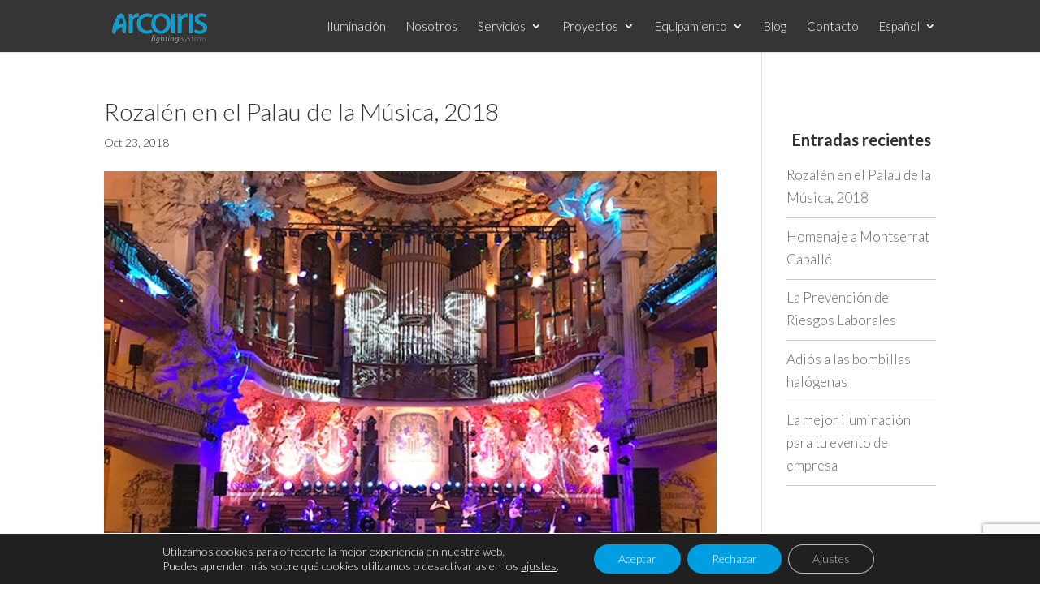

--- FILE ---
content_type: text/html; charset=UTF-8
request_url: https://arcoirislighting.com/rozalen-en-el-palau-de-la-musica-2018
body_size: 12613
content:
<!DOCTYPE html>
<!--[if IE 6]>
<html id="ie6" lang="es-ES">
<![endif]-->
<!--[if IE 7]>
<html id="ie7" lang="es-ES">
<![endif]-->
<!--[if IE 8]>
<html id="ie8" lang="es-ES">
<![endif]-->
<!--[if !(IE 6) | !(IE 7) | !(IE 8)  ]><!-->
<html lang="es-ES">
<!--<![endif]-->
<head>


	<meta charset="UTF-8" />
			
	<meta http-equiv="X-UA-Compatible" content="IE=edge">
	<link rel="pingback" href="https://arcoirislighting.com/xmlrpc.php" />

		<!--[if lt IE 9]>
	<script src="https://arcoirislighting.com/wp-content/themes/Divi/js/html5.js" type="text/javascript"></script>
	<![endif]-->

	<script type="text/javascript">
		document.documentElement.className = 'js';
	</script>

	<script>var et_site_url='https://arcoirislighting.com';var et_post_id='7540';function et_core_page_resource_fallback(a,b){"undefined"===typeof b&&(b=a.sheet.cssRules&&0===a.sheet.cssRules.length);b&&(a.onerror=null,a.onload=null,a.href?a.href=et_site_url+"/?et_core_page_resource="+a.id+et_post_id:a.src&&(a.src=et_site_url+"/?et_core_page_resource="+a.id+et_post_id))}
</script><title>Rozalén en el Palau de la Música, 2018 | Arcoiris Lighting</title>
<link rel="alternate" hreflang="es" href="https://arcoirislighting.com/rozalen-en-el-palau-de-la-musica-2018" />

<!-- This site is optimized with the Yoast SEO plugin v11.3 - https://yoast.com/wordpress/plugins/seo/ -->
<link rel="canonical" href="https://arcoirislighting.com/rozalen-en-el-palau-de-la-musica-2018" />
<meta property="og:locale" content="es_ES" />
<meta property="og:type" content="article" />
<meta property="og:title" content="Rozalén en el Palau de la Música, 2018 | Arcoiris Lighting" />
<meta property="og:description" content="Con tres discos en su trayectoria, María Rozalén se ha convertido en un auténtico referente de la canción de autor española de los últimos años. El más reciente, Cuando el río suena&#8230; (2017), es una ecléctica colección de canciones que conjuga con gran imaginación ritmos y géneros diversos (del folk y la ranchera al pop y &hellip;" />
<meta property="og:url" content="https://arcoirislighting.com/rozalen-en-el-palau-de-la-musica-2018" />
<meta property="og:site_name" content="Arcoiris Lighting" />
<meta property="article:section" content="Sin categorizar" />
<meta property="article:published_time" content="2018-10-23T09:09:09+00:00" />
<meta property="og:image" content="https://arcoirislighting.com/wp-content/uploads/2018/10/rozalen2018_1.jpeg" />
<meta property="og:image:secure_url" content="https://arcoirislighting.com/wp-content/uploads/2018/10/rozalen2018_1.jpeg" />
<meta property="og:image:width" content="600" />
<meta property="og:image:height" content="400" />
<meta name="twitter:card" content="summary" />
<meta name="twitter:description" content="Con tres discos en su trayectoria, María Rozalén se ha convertido en un auténtico referente de la canción de autor española de los últimos años. El más reciente, Cuando el río suena&#8230; (2017), es una ecléctica colección de canciones que conjuga con gran imaginación ritmos y géneros diversos (del folk y la ranchera al pop y [&hellip;]" />
<meta name="twitter:title" content="Rozalén en el Palau de la Música, 2018 | Arcoiris Lighting" />
<meta name="twitter:image" content="https://arcoirislighting.com/wp-content/uploads/2018/10/rozalen2018_1.jpeg" />
<script type='application/ld+json' class='yoast-schema-graph yoast-schema-graph--main'>{"@context":"https://schema.org","@graph":[{"@type":"Organization","@id":"https://arcoirislighting.com/#organization","name":"","url":"https://arcoirislighting.com/","sameAs":[]},{"@type":"WebSite","@id":"https://arcoirislighting.com/#website","url":"https://arcoirislighting.com/","name":"Arcoiris Lighting","publisher":{"@id":"https://arcoirislighting.com/#organization"},"potentialAction":{"@type":"SearchAction","target":"https://arcoirislighting.com/?s={search_term_string}","query-input":"required name=search_term_string"}},{"@type":"WebPage","@id":"https://arcoirislighting.com/rozalen-en-el-palau-de-la-musica-2018#webpage","url":"https://arcoirislighting.com/rozalen-en-el-palau-de-la-musica-2018","inLanguage":"es","name":"Rozal\u00e9n en el Palau de la M\u00fasica, 2018 | Arcoiris Lighting","isPartOf":{"@id":"https://arcoirislighting.com/#website"},"image":{"@type":"ImageObject","@id":"https://arcoirislighting.com/rozalen-en-el-palau-de-la-musica-2018#primaryimage","url":"https://arcoirislighting.com/wp-content/uploads/2018/10/rozalen2018_1.jpeg","width":600,"height":400},"primaryImageOfPage":{"@id":"https://arcoirislighting.com/rozalen-en-el-palau-de-la-musica-2018#primaryimage"},"datePublished":"2018-10-23T09:09:09+00:00","dateModified":"2018-10-23T09:09:09+00:00"},{"@type":"Article","@id":"https://arcoirislighting.com/rozalen-en-el-palau-de-la-musica-2018#article","isPartOf":{"@id":"https://arcoirislighting.com/rozalen-en-el-palau-de-la-musica-2018#webpage"},"author":{"@id":"https://arcoirislighting.com/author/arcoiris_admin_sd#author"},"headline":"Rozal\u00e9n en el Palau de la M\u00fasica, 2018","datePublished":"2018-10-23T09:09:09+00:00","dateModified":"2018-10-23T09:09:09+00:00","commentCount":0,"mainEntityOfPage":"https://arcoirislighting.com/rozalen-en-el-palau-de-la-musica-2018#webpage","publisher":{"@id":"https://arcoirislighting.com/#organization"},"image":{"@id":"https://arcoirislighting.com/rozalen-en-el-palau-de-la-musica-2018#primaryimage"},"articleSection":"Sin categorizar"},{"@type":["Person"],"@id":"https://arcoirislighting.com/author/arcoiris_admin_sd#author","name":"arcoiris_admin_sd","sameAs":[]}]}</script>
<!-- / Yoast SEO plugin. -->

<link rel='dns-prefetch' href='//www.google.com' />
<link rel='dns-prefetch' href='//s.w.org' />
<link rel="alternate" type="application/rss+xml" title="Arcoiris Lighting &raquo; Feed" href="https://arcoirislighting.com/feed" />
<link rel="alternate" type="application/rss+xml" title="Arcoiris Lighting &raquo; RSS de los comentarios" href="https://arcoirislighting.com/comments/feed" />
		<script type="text/javascript">
			window._wpemojiSettings = {"baseUrl":"https:\/\/s.w.org\/images\/core\/emoji\/11\/72x72\/","ext":".png","svgUrl":"https:\/\/s.w.org\/images\/core\/emoji\/11\/svg\/","svgExt":".svg","source":{"concatemoji":"https:\/\/arcoirislighting.com\/wp-includes\/js\/wp-emoji-release.min.js?ver=4.9.28"}};
			!function(e,a,t){var n,r,o,i=a.createElement("canvas"),p=i.getContext&&i.getContext("2d");function s(e,t){var a=String.fromCharCode;p.clearRect(0,0,i.width,i.height),p.fillText(a.apply(this,e),0,0);e=i.toDataURL();return p.clearRect(0,0,i.width,i.height),p.fillText(a.apply(this,t),0,0),e===i.toDataURL()}function c(e){var t=a.createElement("script");t.src=e,t.defer=t.type="text/javascript",a.getElementsByTagName("head")[0].appendChild(t)}for(o=Array("flag","emoji"),t.supports={everything:!0,everythingExceptFlag:!0},r=0;r<o.length;r++)t.supports[o[r]]=function(e){if(!p||!p.fillText)return!1;switch(p.textBaseline="top",p.font="600 32px Arial",e){case"flag":return s([55356,56826,55356,56819],[55356,56826,8203,55356,56819])?!1:!s([55356,57332,56128,56423,56128,56418,56128,56421,56128,56430,56128,56423,56128,56447],[55356,57332,8203,56128,56423,8203,56128,56418,8203,56128,56421,8203,56128,56430,8203,56128,56423,8203,56128,56447]);case"emoji":return!s([55358,56760,9792,65039],[55358,56760,8203,9792,65039])}return!1}(o[r]),t.supports.everything=t.supports.everything&&t.supports[o[r]],"flag"!==o[r]&&(t.supports.everythingExceptFlag=t.supports.everythingExceptFlag&&t.supports[o[r]]);t.supports.everythingExceptFlag=t.supports.everythingExceptFlag&&!t.supports.flag,t.DOMReady=!1,t.readyCallback=function(){t.DOMReady=!0},t.supports.everything||(n=function(){t.readyCallback()},a.addEventListener?(a.addEventListener("DOMContentLoaded",n,!1),e.addEventListener("load",n,!1)):(e.attachEvent("onload",n),a.attachEvent("onreadystatechange",function(){"complete"===a.readyState&&t.readyCallback()})),(n=t.source||{}).concatemoji?c(n.concatemoji):n.wpemoji&&n.twemoji&&(c(n.twemoji),c(n.wpemoji)))}(window,document,window._wpemojiSettings);
		</script>
		<meta content="Divi-child v.1.0.0" name="generator"/><style type="text/css">
img.wp-smiley,
img.emoji {
	display: inline !important;
	border: none !important;
	box-shadow: none !important;
	height: 1em !important;
	width: 1em !important;
	margin: 0 .07em !important;
	vertical-align: -0.1em !important;
	background: none !important;
	padding: 0 !important;
}
</style>
<link rel='stylesheet' id='contact-form-7-css'  href='https://arcoirislighting.com/wp-content/plugins/contact-form-7/includes/css/styles.css?ver=5.1.3' type='text/css' media='all' />
<link rel='stylesheet' id='woocommerce-layout-css'  href='https://arcoirislighting.com/wp-content/plugins/woocommerce/assets/css/woocommerce-layout.css?ver=3.6.7' type='text/css' media='all' />
<link rel='stylesheet' id='woocommerce-smallscreen-css'  href='https://arcoirislighting.com/wp-content/plugins/woocommerce/assets/css/woocommerce-smallscreen.css?ver=3.6.7' type='text/css' media='only screen and (max-width: 768px)' />
<link rel='stylesheet' id='woocommerce-general-css'  href='https://arcoirislighting.com/wp-content/plugins/woocommerce/assets/css/woocommerce.css?ver=3.6.7' type='text/css' media='all' />
<style id='woocommerce-inline-inline-css' type='text/css'>
.woocommerce form .form-row .required { visibility: visible; }
</style>
<link rel='stylesheet' id='wpml-legacy-horizontal-list-0-css'  href='https://arcoirislighting.com/wp-content/plugins/sitepress-multilingual-cms/templates/language-switchers/legacy-list-horizontal/style.css?ver=1' type='text/css' media='all' />
<link rel='stylesheet' id='wpml-menu-item-0-css'  href='https://arcoirislighting.com/wp-content/plugins/sitepress-multilingual-cms/templates/language-switchers/menu-item/style.css?ver=1' type='text/css' media='all' />
<link rel='stylesheet' id='divi-style-css'  href='https://arcoirislighting.com/wp-content/themes/arcoiris/style.css?ver=3.0.71' type='text/css' media='all' />
<link rel='stylesheet' id='dashicons-css'  href='https://arcoirislighting.com/wp-includes/css/dashicons.min.css?ver=4.9.28' type='text/css' media='all' />
<link rel='stylesheet' id='moove_gdpr_frontend-css'  href='https://arcoirislighting.com/wp-content/plugins/gdpr-cookie-compliance/dist/styles/gdpr-main-nf.css?ver=4.5.8' type='text/css' media='all' />
<style id='moove_gdpr_frontend-inline-css' type='text/css'>
				#moove_gdpr_cookie_modal .moove-gdpr-modal-content .moove-gdpr-tab-main h3.tab-title, 
				#moove_gdpr_cookie_modal .moove-gdpr-modal-content .moove-gdpr-tab-main span.tab-title,
				#moove_gdpr_cookie_modal .moove-gdpr-modal-content .moove-gdpr-modal-left-content #moove-gdpr-menu li a, 
				#moove_gdpr_cookie_modal .moove-gdpr-modal-content .moove-gdpr-modal-left-content #moove-gdpr-menu li button,
				#moove_gdpr_cookie_modal .moove-gdpr-modal-content .moove-gdpr-modal-left-content .moove-gdpr-branding-cnt a,
				#moove_gdpr_cookie_modal .moove-gdpr-modal-content .moove-gdpr-modal-footer-content .moove-gdpr-button-holder a.mgbutton, 
				#moove_gdpr_cookie_modal .moove-gdpr-modal-content .moove-gdpr-modal-footer-content .moove-gdpr-button-holder button.mgbutton,
				#moove_gdpr_cookie_modal .cookie-switch .cookie-slider:after, 
				#moove_gdpr_cookie_modal .cookie-switch .slider:after, 
				#moove_gdpr_cookie_modal .switch .cookie-slider:after, 
				#moove_gdpr_cookie_modal .switch .slider:after,
				#moove_gdpr_cookie_info_bar .moove-gdpr-info-bar-container .moove-gdpr-info-bar-content p, 
				#moove_gdpr_cookie_info_bar .moove-gdpr-info-bar-container .moove-gdpr-info-bar-content p a,
				#moove_gdpr_cookie_info_bar .moove-gdpr-info-bar-container .moove-gdpr-info-bar-content a.mgbutton, 
				#moove_gdpr_cookie_info_bar .moove-gdpr-info-bar-container .moove-gdpr-info-bar-content button.mgbutton,
				#moove_gdpr_cookie_modal .moove-gdpr-modal-content .moove-gdpr-tab-main .moove-gdpr-tab-main-content h1, 
				#moove_gdpr_cookie_modal .moove-gdpr-modal-content .moove-gdpr-tab-main .moove-gdpr-tab-main-content h2, 
				#moove_gdpr_cookie_modal .moove-gdpr-modal-content .moove-gdpr-tab-main .moove-gdpr-tab-main-content h3, 
				#moove_gdpr_cookie_modal .moove-gdpr-modal-content .moove-gdpr-tab-main .moove-gdpr-tab-main-content h4, 
				#moove_gdpr_cookie_modal .moove-gdpr-modal-content .moove-gdpr-tab-main .moove-gdpr-tab-main-content h5, 
				#moove_gdpr_cookie_modal .moove-gdpr-modal-content .moove-gdpr-tab-main .moove-gdpr-tab-main-content h6,
				#moove_gdpr_cookie_modal .moove-gdpr-modal-content.moove_gdpr_modal_theme_v2 .moove-gdpr-modal-title .tab-title,
				#moove_gdpr_cookie_modal .moove-gdpr-modal-content.moove_gdpr_modal_theme_v2 .moove-gdpr-tab-main h3.tab-title, 
				#moove_gdpr_cookie_modal .moove-gdpr-modal-content.moove_gdpr_modal_theme_v2 .moove-gdpr-tab-main span.tab-title,
				#moove_gdpr_cookie_modal .moove-gdpr-modal-content.moove_gdpr_modal_theme_v2 .moove-gdpr-branding-cnt a {
				 	font-weight: inherit				}
			#moove_gdpr_cookie_modal,#moove_gdpr_cookie_info_bar,.gdpr_cookie_settings_shortcode_content{font-family:inherit}#moove_gdpr_save_popup_settings_button{background-color:#373737;color:#fff}#moove_gdpr_save_popup_settings_button:hover{background-color:#000}#moove_gdpr_cookie_info_bar .moove-gdpr-info-bar-container .moove-gdpr-info-bar-content a.mgbutton,#moove_gdpr_cookie_info_bar .moove-gdpr-info-bar-container .moove-gdpr-info-bar-content button.mgbutton{background-color:#009ee0}#moove_gdpr_cookie_modal .moove-gdpr-modal-content .moove-gdpr-modal-footer-content .moove-gdpr-button-holder a.mgbutton,#moove_gdpr_cookie_modal .moove-gdpr-modal-content .moove-gdpr-modal-footer-content .moove-gdpr-button-holder button.mgbutton,.gdpr_cookie_settings_shortcode_content .gdpr-shr-button.button-green{background-color:#009ee0;border-color:#009ee0}#moove_gdpr_cookie_modal .moove-gdpr-modal-content .moove-gdpr-modal-footer-content .moove-gdpr-button-holder a.mgbutton:hover,#moove_gdpr_cookie_modal .moove-gdpr-modal-content .moove-gdpr-modal-footer-content .moove-gdpr-button-holder button.mgbutton:hover,.gdpr_cookie_settings_shortcode_content .gdpr-shr-button.button-green:hover{background-color:#fff;color:#009ee0}#moove_gdpr_cookie_modal .moove-gdpr-modal-content .moove-gdpr-modal-close i,#moove_gdpr_cookie_modal .moove-gdpr-modal-content .moove-gdpr-modal-close span.gdpr-icon{background-color:#009ee0;border:1px solid #009ee0}#moove_gdpr_cookie_info_bar span.change-settings-button.focus-g{-webkit-box-shadow:0 0 1px 3px #009ee0;-moz-box-shadow:0 0 1px 3px #009ee0;box-shadow:0 0 1px 3px #009ee0}#moove_gdpr_cookie_modal .moove-gdpr-modal-content .moove-gdpr-modal-close i:hover,#moove_gdpr_cookie_modal .moove-gdpr-modal-content .moove-gdpr-modal-close span.gdpr-icon:hover,#moove_gdpr_cookie_info_bar span[data-href]>u.change-settings-button{color:#009ee0}#moove_gdpr_cookie_modal .moove-gdpr-modal-content .moove-gdpr-modal-left-content #moove-gdpr-menu li.menu-item-selected a span.gdpr-icon,#moove_gdpr_cookie_modal .moove-gdpr-modal-content .moove-gdpr-modal-left-content #moove-gdpr-menu li.menu-item-selected button span.gdpr-icon{color:inherit}#moove_gdpr_cookie_modal .moove-gdpr-modal-content .moove-gdpr-modal-left-content #moove-gdpr-menu li:hover a,#moove_gdpr_cookie_modal .moove-gdpr-modal-content .moove-gdpr-modal-left-content #moove-gdpr-menu li:hover button{color:#000}#moove_gdpr_cookie_modal .moove-gdpr-modal-content .moove-gdpr-modal-left-content #moove-gdpr-menu li a span.gdpr-icon,#moove_gdpr_cookie_modal .moove-gdpr-modal-content .moove-gdpr-modal-left-content #moove-gdpr-menu li button span.gdpr-icon{color:inherit}#moove_gdpr_cookie_modal .gdpr-acc-link{line-height:0;font-size:0;color:transparent;position:absolute}#moove_gdpr_cookie_modal .moove-gdpr-modal-content .moove-gdpr-modal-close:hover i,#moove_gdpr_cookie_modal .moove-gdpr-modal-content .moove-gdpr-modal-left-content #moove-gdpr-menu li a,#moove_gdpr_cookie_modal .moove-gdpr-modal-content .moove-gdpr-modal-left-content #moove-gdpr-menu li button,#moove_gdpr_cookie_modal .moove-gdpr-modal-content .moove-gdpr-modal-left-content #moove-gdpr-menu li button i,#moove_gdpr_cookie_modal .moove-gdpr-modal-content .moove-gdpr-modal-left-content #moove-gdpr-menu li a i,#moove_gdpr_cookie_modal .moove-gdpr-modal-content .moove-gdpr-tab-main .moove-gdpr-tab-main-content a:hover,#moove_gdpr_cookie_info_bar.moove-gdpr-dark-scheme .moove-gdpr-info-bar-container .moove-gdpr-info-bar-content a.mgbutton:hover,#moove_gdpr_cookie_info_bar.moove-gdpr-dark-scheme .moove-gdpr-info-bar-container .moove-gdpr-info-bar-content button.mgbutton:hover,#moove_gdpr_cookie_info_bar.moove-gdpr-dark-scheme .moove-gdpr-info-bar-container .moove-gdpr-info-bar-content a:hover,#moove_gdpr_cookie_info_bar.moove-gdpr-dark-scheme .moove-gdpr-info-bar-container .moove-gdpr-info-bar-content button:hover,#moove_gdpr_cookie_info_bar.moove-gdpr-dark-scheme .moove-gdpr-info-bar-container .moove-gdpr-info-bar-content span.change-settings-button:hover,#moove_gdpr_cookie_info_bar.moove-gdpr-dark-scheme .moove-gdpr-info-bar-container .moove-gdpr-info-bar-content u.change-settings-button:hover,#moove_gdpr_cookie_info_bar span[data-href]>u.change-settings-button,#moove_gdpr_cookie_info_bar.moove-gdpr-dark-scheme .moove-gdpr-info-bar-container .moove-gdpr-info-bar-content a.mgbutton.focus-g,#moove_gdpr_cookie_info_bar.moove-gdpr-dark-scheme .moove-gdpr-info-bar-container .moove-gdpr-info-bar-content button.mgbutton.focus-g,#moove_gdpr_cookie_info_bar.moove-gdpr-dark-scheme .moove-gdpr-info-bar-container .moove-gdpr-info-bar-content a.focus-g,#moove_gdpr_cookie_info_bar.moove-gdpr-dark-scheme .moove-gdpr-info-bar-container .moove-gdpr-info-bar-content button.focus-g,#moove_gdpr_cookie_info_bar.moove-gdpr-dark-scheme .moove-gdpr-info-bar-container .moove-gdpr-info-bar-content span.change-settings-button.focus-g,#moove_gdpr_cookie_info_bar.moove-gdpr-dark-scheme .moove-gdpr-info-bar-container .moove-gdpr-info-bar-content u.change-settings-button.focus-g{color:#009ee0}#moove_gdpr_cookie_modal .moove-gdpr-modal-content .moove-gdpr-modal-left-content #moove-gdpr-menu li.menu-item-selected a,#moove_gdpr_cookie_modal .moove-gdpr-modal-content .moove-gdpr-modal-left-content #moove-gdpr-menu li.menu-item-selected button{color:#000}#moove_gdpr_cookie_modal .moove-gdpr-modal-content .moove-gdpr-modal-left-content #moove-gdpr-menu li.menu-item-selected a i,#moove_gdpr_cookie_modal .moove-gdpr-modal-content .moove-gdpr-modal-left-content #moove-gdpr-menu li.menu-item-selected button i{color:#000}#moove_gdpr_cookie_modal.gdpr_lightbox-hide{display:none}
</style>
<script type='text/javascript' src='https://arcoirislighting.com/wp-includes/js/jquery/jquery.js?ver=1.12.4'></script>
<script type='text/javascript' src='https://arcoirislighting.com/wp-includes/js/jquery/jquery-migrate.min.js?ver=1.4.1'></script>
<link rel='https://api.w.org/' href='https://arcoirislighting.com/wp-json/' />
<link rel="EditURI" type="application/rsd+xml" title="RSD" href="https://arcoirislighting.com/xmlrpc.php?rsd" />
<link rel="wlwmanifest" type="application/wlwmanifest+xml" href="https://arcoirislighting.com/wp-includes/wlwmanifest.xml" /> 
<meta name="generator" content="WordPress 4.9.28" />
<meta name="generator" content="WooCommerce 3.6.7" />
<link rel='shortlink' href='https://arcoirislighting.com/?p=7540' />
<link rel="alternate" type="application/json+oembed" href="https://arcoirislighting.com/wp-json/oembed/1.0/embed?url=https%3A%2F%2Farcoirislighting.com%2Frozalen-en-el-palau-de-la-musica-2018" />
<link rel="alternate" type="text/xml+oembed" href="https://arcoirislighting.com/wp-json/oembed/1.0/embed?url=https%3A%2F%2Farcoirislighting.com%2Frozalen-en-el-palau-de-la-musica-2018&#038;format=xml" />
<meta name="generator" content="WPML ver:3.7.1 stt:8,1,2;" />
<meta name="viewport" content="width=device-width, initial-scale=1.0, maximum-scale=1.0, user-scalable=0" /><link rel="shortcut icon" href="https://www.arcoirislighting.com/wp-content/uploads/2017/04/logo-fav.png" />	<noscript><style>.woocommerce-product-gallery{ opacity: 1 !important; }</style></noscript>
	<!-- Google Tag Manager -->
<script>(function(w,d,s,l,i){w[l]=w[l]||[];w[l].push({'gtm.start':
new Date().getTime(),event:'gtm.js'});var f=d.getElementsByTagName(s)[0],
j=d.createElement(s),dl=l!='dataLayer'?'&l='+l:'';j.async=true;j.src=
'https://www.googletagmanager.com/gtm.js?id='+i+dl;f.parentNode.insertBefore(j,f);
})(window,document,'script','dataLayer','GTM-PCB4LGH');</script>
<!-- End Google Tag Manager --><link rel="stylesheet" id="et-divi-customizer-global-cached-inline-styles" href="https://arcoirislighting.com/wp-content/cache/et/global/et-divi-customizer-global-17665806321514.min.css" onerror="et_core_page_resource_fallback(this, true)" onload="et_core_page_resource_fallback(this)" /></head>
<body data-rsssl=1 class="post-template-default single single-post postid-7540 single-format-standard woocommerce-no-js et_pb_button_helper_class et_fixed_nav et_show_nav et_cover_background et_pb_no_sidebar_vertical_divider et_pb_gutter osx et_pb_gutters3 et_primary_nav_dropdown_animation_fade et_secondary_nav_dropdown_animation_fade et_pb_footer_columns3 et_header_style_left et_smooth_scroll et_right_sidebar et_divi_theme chrome">


	<div id="page-container">

	
	
		<header id="main-header" data-height-onload="50">
			<div class="container clearfix et_menu_container">
							<div class="logo_container">
					<span class="logo_helper"></span>
					<a href="https://arcoirislighting.com/">
						<img src="https://www.arcoirislighting.com/wp-content/uploads/2017/05/logo.png" alt="Arcoiris Lighting" id="logo" data-height-percentage="100" />
					</a>
				</div>
				<div id="et-top-navigation" data-height="50" data-fixed-height="50">
											<nav id="top-menu-nav">
						<ul id="top-menu" class="nav"><li id="menu-item-110" class="menu-item menu-item-type-post_type menu-item-object-page menu-item-home menu-item-110"><a href="https://arcoirislighting.com">Iluminación</a></li>
<li id="menu-item-109" class="menu-item menu-item-type-post_type menu-item-object-page menu-item-109"><a href="https://arcoirislighting.com/nosotros">Nosotros</a></li>
<li id="menu-item-389" class="menu-item menu-item-type-custom menu-item-object-custom menu-item-has-children menu-item-389"><a href="#">Servicios</a>
<ul class="sub-menu">
	<li id="menu-item-393" class="menu-item menu-item-type-post_type menu-item-object-page menu-item-393"><a href="https://arcoirislighting.com/produccion-tecnica">Producción técnica</a></li>
	<li id="menu-item-392" class="menu-item menu-item-type-post_type menu-item-object-page menu-item-392"><a href="https://arcoirislighting.com/alquiler-iluminacion-sonido">Alquiler de iluminación y sonido</a></li>
	<li id="menu-item-390" class="menu-item menu-item-type-post_type menu-item-object-page menu-item-390"><a href="https://arcoirislighting.com/instalaciones-fijas">Instalaciones fijas</a></li>
	<li id="menu-item-391" class="menu-item menu-item-type-post_type menu-item-object-page menu-item-391"><a href="https://arcoirislighting.com/venta-iluminacion-sonido">Venta de iluminación y sonido</a></li>
</ul>
</li>
<li id="menu-item-106" class="menu-item menu-item-type-post_type menu-item-object-page menu-item-has-children menu-item-106"><a href="https://arcoirislighting.com/iluminacion-sonido">Proyectos</a>
<ul class="sub-menu">
	<li id="menu-item-401" class="menu-item menu-item-type-post_type menu-item-object-page menu-item-401"><a href="https://arcoirislighting.com/iluminacion-sonido/actos-eventos">Actos y eventos</a></li>
	<li id="menu-item-400" class="menu-item menu-item-type-post_type menu-item-object-page menu-item-400"><a href="https://arcoirislighting.com/iluminacion-sonido/espectaculos">Espectáculos</a></li>
	<li id="menu-item-399" class="menu-item menu-item-type-post_type menu-item-object-page menu-item-399"><a href="https://arcoirislighting.com/iluminacion-sonido/conciertos">Conciertos y festivales</a></li>
	<li id="menu-item-398" class="menu-item menu-item-type-post_type menu-item-object-page menu-item-398"><a href="https://arcoirislighting.com/iluminacion-sonido/television">Televisión</a></li>
</ul>
</li>
<li id="menu-item-107" class="menu-item menu-item-type-post_type menu-item-object-page menu-item-has-children menu-item-107"><a href="https://arcoirislighting.com/equipamiento">Equipamiento</a>
<ul class="sub-menu">
	<li id="menu-item-397" class="menu-item menu-item-type-post_type menu-item-object-page menu-item-397"><a href="https://arcoirislighting.com/equipamiento/iluminacion">Iluminación</a></li>
	<li id="menu-item-396" class="menu-item menu-item-type-post_type menu-item-object-page menu-item-396"><a href="https://arcoirislighting.com/equipamiento/sonido">Sonido</a></li>
	<li id="menu-item-395" class="menu-item menu-item-type-post_type menu-item-object-page menu-item-395"><a href="https://arcoirislighting.com/equipamiento/soportes-estructuras">Soportes y estructuras</a></li>
	<li id="menu-item-394" class="menu-item menu-item-type-post_type menu-item-object-page menu-item-394"><a href="https://arcoirislighting.com/equipamiento/manuales">Manuales</a></li>
</ul>
</li>
<li id="menu-item-105" class="menu-item menu-item-type-post_type menu-item-object-page menu-item-105"><a href="https://arcoirislighting.com/blog">Blog</a></li>
<li id="menu-item-104" class="menu-item menu-item-type-post_type menu-item-object-page menu-item-104"><a href="https://arcoirislighting.com/contacto">Contacto</a></li>
<li id="menu-item-wpml-ls-27-es" class="menu-item menu-item-has-children wpml-ls-slot-27 wpml-ls-item wpml-ls-item-es wpml-ls-current-language wpml-ls-menu-item wpml-ls-first-item wpml-ls-last-item menu-item-wpml-ls-27-es"><a title="Español" href="https://arcoirislighting.com/rozalen-en-el-palau-de-la-musica-2018"><span class="wpml-ls-native">Español</span></a></li>
</ul>						</nav>
					
					<a href="https://arcoirislighting.com" class="et-cart-info">
				<span></span>
			</a>
					
					
					<div id="et_mobile_nav_menu">
				<div class="mobile_nav closed">
					<span class="select_page">Seleccionar página</span>
					<span class="mobile_menu_bar mobile_menu_bar_toggle"></span>
				</div>
			</div>				</div> <!-- #et-top-navigation -->

			</div> <!-- .container -->

			<div class="et_search_outer">
				<div class="container et_search_form_container">
					<form role="search" method="get" class="et-search-form" action="https://arcoirislighting.com/">
					<input type="search" class="et-search-field" placeholder="Búsqueda &hellip;" value="" name="s" title="Buscar:" />					</form>
					<span class="et_close_search_field"></span>
				</div>
			</div>
		</header> <!-- #main-header -->

		<div id="et-main-area">
<div id="main-content">
		<div class="container">
		<div id="content-area" class="clearfix">
			<div id="left-area">
											<article id="post-7540" class="et_pb_post post-7540 post type-post status-publish format-standard has-post-thumbnail hentry category-sin-categorizar">
											<div class="et_post_meta_wrapper">
							<h1 class="entry-title">Rozalén en el Palau de la Música, 2018</h1>

						<p class="post-meta"><span class="published">Oct 23, 2018</span></p><img src="https://arcoirislighting.com/wp-content/uploads/2018/10/rozalen2018_1.jpeg" alt='Rozalén en el Palau de la Música, 2018' width='1080' height='675' />
												</div> <!-- .et_post_meta_wrapper -->
				
					<div class="entry-content">
					<p class="p1"><span class="s1">Con tres discos en su trayectoria, María Rozalén se ha convertido en un auténtico referente de la canción de autor española de los últimos años. El más reciente, <i>Cuando el río suena</i>&#8230; (2017), es una ecléctica colección de canciones que conjuga con gran imaginación ritmos y géneros diversos (del folk y la ranchera al pop y el drum´n´bass) y que cuenta con dianas como <i>Girasoles</i>, pieza emblema del álbum y que demuestra que la vertiente social de las canciones de Rozalén no va en detrimento del baile y de la diversión. La de Albacete canta en esta ocasión sobre historias personales transmitidas por su abuela y causas que incluyen el feminismo y la memoria histórica, pero también el amor y el desamor, todo un lujo que las presente en el Palau de la Música.</span></p>
					</div> <!-- .entry-content -->
					<div class="et_post_meta_wrapper">
					
					
										</div> <!-- .et_post_meta_wrapper -->
				</article> <!-- .et_pb_post -->

						</div> <!-- #left-area -->

				<div id="sidebar">
				<div id="recent-posts-2" class="et_pb_widget widget_recent_entries">		<h4 class="widgettitle">Entradas recientes</h4>		<ul>
											<li>
					<a href="https://arcoirislighting.com/rozalen-en-el-palau-de-la-musica-2018">Rozalén en el Palau de la Música, 2018</a>
									</li>
											<li>
					<a href="https://arcoirislighting.com/homenaje-a-montserrat-caballe">Homenaje a Montserrat Caballé</a>
									</li>
											<li>
					<a href="https://arcoirislighting.com/la-prevencion-de-riesgos-laborales">La Prevención de Riesgos Laborales</a>
									</li>
											<li>
					<a href="https://arcoirislighting.com/adios-a-las-bombillas-halogenas">Adiós a las bombillas halógenas</a>
									</li>
											<li>
					<a href="https://arcoirislighting.com/la-mejor-iluminacion-para-tu-evento-de-empresa">La mejor iluminación para tu evento de empresa</a>
									</li>
					</ul>
		</div> <!-- end .et_pb_widget -->	</div> <!-- end #sidebar -->
		</div> <!-- #content-area -->
	</div> <!-- .container -->
	</div> <!-- #main-content -->


	<span class="et_pb_scroll_top et-pb-icon"></span>


			<footer id="main-footer">
				
<div class="container">
	<div id="footer-widgets" class="clearfix">
	<div class="footer-widget"></div> <!-- end .footer-widget --><div class="footer-widget"></div> <!-- end .footer-widget --><div class="footer-widget"></div> <!-- end .footer-widget -->	</div> <!-- #footer-widgets -->
</div>	<!-- .container -->

		<div id="divSocios">

<a href="https://www.santjordiclub.cat/" title="Sant Jordi Club" rel="nofollow" target="_blank"><img src="https://arcoirislighting.com/wp-content/uploads/2017/04/sant-jordi-club-b.png" title="Sant Jordi Club" alt="sant jordi club" /></a>

<a href="http://www.barts.cat" title="Barts" rel="nofollow" target="_blank"><img src="https://arcoirislighting.com/wp-content/uploads/2017/04/barts-b.png" title="Barts" alt="barts" /></a>

<a href="http://apac.cat/es/inicio" title="APAC" rel="nofollow" target="_blank"><img src="https://arcoirislighting.com/wp-content/uploads/2017/04/apac-b.png" title="APAC" alt="apac" /></a>

<a href="http://apac.cat/ca/q-de-qualitat" title="Q de qualitat" rel="nofollow" target="_blank"><img src="https://arcoirislighting.com/wp-content/uploads/2017/04/apac-qualitat-b.png" title="Q de qualitat" alt="qualitat" /></a>

<a href="http://www.aenor.es/aenor/inicio/home/home.asp" title="AENOR" rel="nofollow" target="_blank"><img src="https://arcoirislighting.com/wp-content/uploads/2017/04/aenor-b.png" title="AENOR" alt="aenor" /></a>

</div>
				<div id="footer-bottom">
					<div class="container clearfix">






				<ul class="et-social-icons">


</ul><div id="footer-info"><div>© Arcoiris Lighting Systems S.A. 2022 | <a href="https://www.arcoirislighting.com/politica-de-cookies" title="Política de cookies" rel="nofollow">Política de cookies</a> | <a href="https://www.arcoirislighting.com/aviso-legal" rel="nofollow" title="Aviso legal">Aviso legal</a> | <a href="https://www.arcoirislighting.com/politica-de-privacidad" title="Política de privacidad" rel="nofollow">Política de privacidad</a> 
 | <a href="https://albertsalarich.com/" title="Albert Salarich" rel="nofollow">AS8 Albert Salarich</a></div></div>					</div>	<!-- .container -->
				</div>
			</footer> <!-- #main-footer -->
		</div> <!-- #et-main-area -->


	 <!-- #page-container -->

	
  <aside id="moove_gdpr_cookie_info_bar" class="moove-gdpr-info-bar-hidden moove-gdpr-align-center moove-gdpr-dark-scheme gdpr_infobar_postion_bottom" role="note" aria-label="Banner de cookies RGPD" style="display: none;">
    <div class="moove-gdpr-info-bar-container">
      <div class="moove-gdpr-info-bar-content">
        
<div class="moove-gdpr-cookie-notice">
  <p>Utilizamos cookies para ofrecerte la mejor experiencia en nuestra web.</p>
<p>Puedes aprender más sobre qué cookies utilizamos o desactivarlas en los <span role="link" tabindex="0" data-href="#moove_gdpr_cookie_modal" class="change-settings-button">ajustes</span>.</p>
</div>
<!--  .moove-gdpr-cookie-notice -->        
<div class="moove-gdpr-button-holder">
  <button class="mgbutton moove-gdpr-infobar-allow-all" aria-label="Aceptar">Aceptar</button>
  				<button class="mgbutton moove-gdpr-infobar-reject-btn " aria-label="Rechazar">Rechazar</button>
							<button class="mgbutton moove-gdpr-infobar-settings-btn change-settings-button" data-href="#moove_gdpr_cookie_modal" aria-label="Ajustes">Ajustes</button>
			</div>
<!--  .button-container -->      </div>
      <!-- moove-gdpr-info-bar-content -->
    </div>
    <!-- moove-gdpr-info-bar-container -->
  </aside>
  <!-- #moove_gdpr_cookie_info_bar -->
	<script type="text/javascript">
		var c = document.body.className;
		c = c.replace(/woocommerce-no-js/, 'woocommerce-js');
		document.body.className = c;
	</script>
	<!-- Google Tag Manager (noscript) -->
<noscript><iframe src="https://www.googletagmanager.com/ns.html?id=GTM-PCB4LGH"
height="0" width="0" style="display:none;visibility:hidden"></iframe></noscript>
<!-- End Google Tag Manager (noscript) -->



<link rel='stylesheet' id='so-css-Divi-css'  href='https://arcoirislighting.com/wp-content/uploads/so-css/so-css-Divi.css?ver=1628758093' type='text/css' media='all' />
<link rel='stylesheet' id='et-builder-googlefonts-css'  href='https://fonts.googleapis.com/css?family=Lato:400,100,100italic,300,300italic,400italic,700,700italic,900,900italic&#038;subset=latin,latin-ext' type='text/css' media='all' />
<script type='text/javascript'>
/* <![CDATA[ */
var wpcf7 = {"apiSettings":{"root":"https:\/\/arcoirislighting.com\/wp-json\/contact-form-7\/v1","namespace":"contact-form-7\/v1"},"cached":"1"};
/* ]]> */
</script>
<script type='text/javascript' src='https://arcoirislighting.com/wp-content/plugins/contact-form-7/includes/js/scripts.js?ver=5.1.3'></script>
<script type='text/javascript' src='https://arcoirislighting.com/wp-content/plugins/woocommerce/assets/js/jquery-blockui/jquery.blockUI.min.js?ver=2.70'></script>
<script type='text/javascript'>
/* <![CDATA[ */
var wc_add_to_cart_params = {"ajax_url":"\/wp-admin\/admin-ajax.php","wc_ajax_url":"\/?wc-ajax=%%endpoint%%","i18n_view_cart":"Ver carrito","cart_url":"https:\/\/arcoirislighting.com","is_cart":"","cart_redirect_after_add":"no"};
/* ]]> */
</script>
<script type='text/javascript' src='https://arcoirislighting.com/wp-content/plugins/woocommerce/assets/js/frontend/add-to-cart.min.js?ver=3.6.7'></script>
<script type='text/javascript' src='https://arcoirislighting.com/wp-content/plugins/woocommerce/assets/js/js-cookie/js.cookie.min.js?ver=2.1.4'></script>
<script type='text/javascript'>
/* <![CDATA[ */
var woocommerce_params = {"ajax_url":"\/wp-admin\/admin-ajax.php","wc_ajax_url":"\/?wc-ajax=%%endpoint%%"};
/* ]]> */
</script>
<script type='text/javascript' src='https://arcoirislighting.com/wp-content/plugins/woocommerce/assets/js/frontend/woocommerce.min.js?ver=3.6.7'></script>
<script type='text/javascript'>
/* <![CDATA[ */
var wc_cart_fragments_params = {"ajax_url":"\/wp-admin\/admin-ajax.php","wc_ajax_url":"\/?wc-ajax=%%endpoint%%","cart_hash_key":"wc_cart_hash_b0765e46cc6df5b75bf5ff5aaec9437e","fragment_name":"wc_fragments_b0765e46cc6df5b75bf5ff5aaec9437e","request_timeout":"5000"};
/* ]]> */
</script>
<script type='text/javascript' src='https://arcoirislighting.com/wp-content/plugins/woocommerce/assets/js/frontend/cart-fragments.min.js?ver=3.6.7'></script>
<script type='text/javascript' src='https://www.google.com/recaptcha/api.js?render=6LfBa6gUAAAAAN1UDqCJ4AC_leIAzQieRgyFVD-i&#038;ver=3.0'></script>
<script type='text/javascript'>
/* <![CDATA[ */
var et_shortcodes_strings = {"previous":"Anterior","next":"Siguiente"};
var et_pb_custom = {"ajaxurl":"https:\/\/arcoirislighting.com\/wp-admin\/admin-ajax.php","images_uri":"https:\/\/arcoirislighting.com\/wp-content\/themes\/Divi\/images","builder_images_uri":"https:\/\/arcoirislighting.com\/wp-content\/themes\/Divi\/includes\/builder\/images","et_frontend_nonce":"a7ea4de324","subscription_failed":"Por favor, revise los campos a continuaci\u00f3n para asegurarse de que la informaci\u00f3n introducida es correcta.","et_ab_log_nonce":"5448c72d3f","fill_message":"Por favor, rellene los siguientes campos:","contact_error_message":"Por favor, arregle los siguientes errores:","invalid":"De correo electr\u00f3nico no v\u00e1lida","captcha":"Captcha","prev":"Anterior","previous":"Anterior","next":"Siguiente","wrong_captcha":"Ha introducido un n\u00famero equivocado de captcha.","is_builder_plugin_used":"","ignore_waypoints":"no","is_divi_theme_used":"1","widget_search_selector":".widget_search","is_ab_testing_active":"","page_id":"7540","unique_test_id":"","ab_bounce_rate":"5","is_cache_plugin_active":"no","is_shortcode_tracking":""};
/* ]]> */
</script>
<script type='text/javascript' src='https://arcoirislighting.com/wp-content/themes/Divi/js/custom.min.js?ver=3.0.71'></script>
<script type='text/javascript'>
/* <![CDATA[ */
var moove_frontend_gdpr_scripts = {"ajaxurl":"https:\/\/arcoirislighting.com\/wp-admin\/admin-ajax.php","post_id":"7540","plugin_dir":"https:\/\/arcoirislighting.com\/wp-content\/plugins\/gdpr-cookie-compliance","show_icons":"all","is_page":"","strict_init":"2","enabled_default":{"third_party":0,"advanced":0},"geo_location":"false","force_reload":"false","is_single":"1","hide_save_btn":"false","current_user":"0","cookie_expiration":"365","script_delay":"2000","wp_lang":"_es"};
/* ]]> */
</script>
<script type='text/javascript' src='https://arcoirislighting.com/wp-content/plugins/gdpr-cookie-compliance/dist/scripts/main.js?ver=4.5.8'></script>
<script type='text/javascript' src='https://arcoirislighting.com/wp-includes/js/wp-embed.min.js?ver=4.9.28'></script>
<script type='text/javascript'>
/* <![CDATA[ */
var icl_vars = {"current_language":"es","icl_home":"https:\/\/arcoirislighting.com\/","ajax_url":"https:\/\/arcoirislighting.com\/wp-admin\/admin-ajax.php","url_type":"1"};
/* ]]> */
</script>
<script type='text/javascript' src='https://arcoirislighting.com/wp-content/plugins/sitepress-multilingual-cms/res/js/sitepress.js?ver=4.9.28'></script>
<script type="text/javascript">
( function( grecaptcha, sitekey, actions ) {

	var wpcf7recaptcha = {

		execute: function( action ) {
			grecaptcha.execute(
				sitekey,
				{ action: action }
			).then( function( token ) {
				var forms = document.getElementsByTagName( 'form' );

				for ( var i = 0; i < forms.length; i++ ) {
					var fields = forms[ i ].getElementsByTagName( 'input' );

					for ( var j = 0; j < fields.length; j++ ) {
						var field = fields[ j ];

						if ( 'g-recaptcha-response' === field.getAttribute( 'name' ) ) {
							field.setAttribute( 'value', token );
							break;
						}
					}
				}
			} );
		},

		executeOnHomepage: function() {
			wpcf7recaptcha.execute( actions[ 'homepage' ] );
		},

		executeOnContactform: function() {
			wpcf7recaptcha.execute( actions[ 'contactform' ] );
		},

	};

	grecaptcha.ready(
		wpcf7recaptcha.executeOnHomepage
	);

	document.addEventListener( 'change',
		wpcf7recaptcha.executeOnContactform, false
	);

	document.addEventListener( 'wpcf7submit',
		wpcf7recaptcha.executeOnHomepage, false
	);

} )(
	grecaptcha,
	'6LfBa6gUAAAAAN1UDqCJ4AC_leIAzQieRgyFVD-i',
	{"homepage":"homepage","contactform":"contactform"}
);
</script>

  <button data-href="#moove_gdpr_cookie_modal" id="moove_gdpr_save_popup_settings_button" style='display: none;bottom: 20px; left: 20px;' class=" gdpr-floating-button-custom-position" aria-label="Cambiar los ajustes de cookies">
    <span class="moove_gdpr_icon">
    	<svg viewBox="0 0 512 512" xmlns="http://www.w3.org/2000/svg" style="max-width: 30px; max-height: 30px;">
    		<g data-name="1">
    			<path d="M293.9,450H233.53a15,15,0,0,1-14.92-13.42l-4.47-42.09a152.77,152.77,0,0,1-18.25-7.56L163,413.53a15,15,0,0,1-20-1.06l-42.69-42.69a15,15,0,0,1-1.06-20l26.61-32.93a152.15,152.15,0,0,1-7.57-18.25L76.13,294.1a15,15,0,0,1-13.42-14.91V218.81A15,15,0,0,1,76.13,203.9l42.09-4.47a152.15,152.15,0,0,1,7.57-18.25L99.18,148.25a15,15,0,0,1,1.06-20l42.69-42.69a15,15,0,0,1,20-1.06l32.93,26.6a152.77,152.77,0,0,1,18.25-7.56l4.47-42.09A15,15,0,0,1,233.53,48H293.9a15,15,0,0,1,14.92,13.42l4.46,42.09a152.91,152.91,0,0,1,18.26,7.56l32.92-26.6a15,15,0,0,1,20,1.06l42.69,42.69a15,15,0,0,1,1.06,20l-26.61,32.93a153.8,153.8,0,0,1,7.57,18.25l42.09,4.47a15,15,0,0,1,13.41,14.91v60.38A15,15,0,0,1,451.3,294.1l-42.09,4.47a153.8,153.8,0,0,1-7.57,18.25l26.61,32.93a15,15,0,0,1-1.06,20L384.5,412.47a15,15,0,0,1-20,1.06l-32.92-26.6a152.91,152.91,0,0,1-18.26,7.56l-4.46,42.09A15,15,0,0,1,293.9,450ZM247,420h33.39l4.09-38.56a15,15,0,0,1,11.06-12.91A123,123,0,0,0,325.7,356a15,15,0,0,1,17,1.31l30.16,24.37,23.61-23.61L372.06,328a15,15,0,0,1-1.31-17,122.63,122.63,0,0,0,12.49-30.14,15,15,0,0,1,12.92-11.06l38.55-4.1V232.31l-38.55-4.1a15,15,0,0,1-12.92-11.06A122.63,122.63,0,0,0,370.75,187a15,15,0,0,1,1.31-17l24.37-30.16-23.61-23.61-30.16,24.37a15,15,0,0,1-17,1.31,123,123,0,0,0-30.14-12.49,15,15,0,0,1-11.06-12.91L280.41,78H247l-4.09,38.56a15,15,0,0,1-11.07,12.91A122.79,122.79,0,0,0,201.73,142a15,15,0,0,1-17-1.31L154.6,116.28,131,139.89l24.38,30.16a15,15,0,0,1,1.3,17,123.41,123.41,0,0,0-12.49,30.14,15,15,0,0,1-12.91,11.06l-38.56,4.1v33.38l38.56,4.1a15,15,0,0,1,12.91,11.06A123.41,123.41,0,0,0,156.67,311a15,15,0,0,1-1.3,17L131,358.11l23.61,23.61,30.17-24.37a15,15,0,0,1,17-1.31,122.79,122.79,0,0,0,30.13,12.49,15,15,0,0,1,11.07,12.91ZM449.71,279.19h0Z" fill="currentColor"/>
    			<path d="M263.71,340.36A91.36,91.36,0,1,1,355.08,249,91.46,91.46,0,0,1,263.71,340.36Zm0-152.72A61.36,61.36,0,1,0,325.08,249,61.43,61.43,0,0,0,263.71,187.64Z" fill="currentColor"/>
    		</g>
    	</svg>
    </span>
    <span class="moove_gdpr_text">Cambiar los ajustes de cookies</span>
  </button>

<!-- V1 -->
<div id="moove_gdpr_cookie_modal" class="gdpr_lightbox-hide" role="complementary" aria-label="Pantalla de ajustes RGPD">
  <div class="moove-gdpr-modal-content moove-clearfix logo-position-left moove_gdpr_modal_theme_v1">
    <button class="moove-gdpr-modal-close" aria-label="Cerrar los ajustes de cookies RGPD">
      <span class="gdpr-sr-only">Cerrar los ajustes de cookies RGPD</span>
      <span class="gdpr-icon moovegdpr-arrow-close"></span>
    </button>
    <div class="moove-gdpr-modal-left-content">
      
<div class="moove-gdpr-company-logo-holder">
  <img src="https://arcoirislighting.com/wp-content/uploads/2017/04/PNGLogo-blau-peq.png" alt="iluminación conciertos"   width="150"  height="48"  class="img-responsive" />
</div>
<!--  .moove-gdpr-company-logo-holder -->      <ul id="moove-gdpr-menu">
        
<li class="menu-item-on menu-item-privacy_overview menu-item-selected">
  <button data-href="#privacy_overview" class="moove-gdpr-tab-nav" aria-label="Resumen de privacidad">
    <span class="gdpr-svg-icon">
      <svg class="icon icon-privacy-overview" viewBox="0 0 26 32">
        <path d="M11.082 27.443l1.536 0.666 1.715-0.717c5.018-2.099 8.294-7.014 8.294-12.442v-5.734l-9.958-5.325-9.702 5.325v5.862c0 5.376 3.2 10.24 8.115 12.365zM4.502 10.138l8.166-4.506 8.397 4.506v4.813c0 4.838-2.893 9.19-7.347 11.034l-1.101 0.461-0.922-0.41c-4.352-1.894-7.194-6.195-7.194-10.957v-4.941zM12.029 14.259h1.536v7.347h-1.536v-7.347zM12.029 10.394h1.536v2.483h-1.536v-2.483z" fill="currentColor"></path>
      </svg>      
    </span> 
    <span class="gdpr-nav-tab-title">Resumen de privacidad</span>
  </button>
</li>

  <li class="menu-item-strict-necessary-cookies menu-item-off">
    <button data-href="#strict-necessary-cookies" class="moove-gdpr-tab-nav" aria-label="Cookies estrictamente necesarias">
      <span class="gdpr-svg-icon">
        <svg class="icon icon-strict-necessary" viewBox="0 0 26 32">
          <path d="M22.685 5.478l-9.984 10.752-2.97-4.070c-0.333-0.461-0.973-0.538-1.434-0.205-0.435 0.333-0.538 0.947-0.23 1.408l3.686 5.094c0.179 0.256 0.461 0.41 0.768 0.435h0.051c0.282 0 0.538-0.102 0.742-0.307l10.854-11.699c0.358-0.435 0.333-1.075-0.102-1.434-0.384-0.384-0.998-0.358-1.382 0.026v0zM22.301 12.954c-0.563 0.102-0.922 0.64-0.794 1.203 0.128 0.614 0.179 1.229 0.179 1.843 0 5.094-4.122 9.216-9.216 9.216s-9.216-4.122-9.216-9.216 4.122-9.216 9.216-9.216c1.536 0 3.021 0.384 4.378 1.101 0.512 0.23 1.126 0 1.357-0.538 0.205-0.461 0.051-0.998-0.384-1.254-5.478-2.944-12.314-0.922-15.283 4.557s-0.922 12.314 4.557 15.258 12.314 0.922 15.258-4.557c0.896-1.638 1.357-3.482 1.357-5.35 0-0.768-0.077-1.51-0.23-2.253-0.102-0.538-0.64-0.896-1.178-0.794z" fill="currentColor"></path>
        </svg>
      </span> 
      <span class="gdpr-nav-tab-title">Cookies estrictamente necesarias</span>
    </button>
  </li>


  <li class="menu-item-off menu-item-third_party_cookies">
    <button data-href="#third_party_cookies" class="moove-gdpr-tab-nav" aria-label="Cookies de terceros">
      <span class="gdpr-svg-icon">
        <svg class="icon icon-3rd-party" viewBox="0 0 26 32">
          <path d="M25.367 3.231c-0.020 0-0.040 0-0.060 0.020l-4.98 1.080c-0.16 0.040-0.2 0.16-0.080 0.28l1.42 1.42-10.060 10.040 1.14 1.14 10.060-10.060 1.42 1.42c0.12 0.12 0.24 0.080 0.28-0.080l1.060-5.020c0-0.14-0.080-0.26-0.2-0.24zM1.427 6.371c-0.74 0-1.4 0.66-1.4 1.4v19.6c0 0.74 0.66 1.4 1.4 1.4h19.6c0.74 0 1.4-0.66 1.4-1.4v-14.6h-1.6v14.4h-19.2v-19.2h14.38v-1.6h-14.58z" fill="currentColor"></path>
        </svg>        
      </span> 
      <span class="gdpr-nav-tab-title">Cookies de terceros</span>
    </button>
  </li>


      </ul>
      
<div class="moove-gdpr-branding-cnt">
  </div>
<!--  .moove-gdpr-branding -->    </div>
    <!--  .moove-gdpr-modal-left-content -->
    <div class="moove-gdpr-modal-right-content">
      <div class="moove-gdpr-modal-title">
         
      </div>
      <!-- .moove-gdpr-modal-ritle -->
      <div class="main-modal-content">

        <div class="moove-gdpr-tab-content">
          
<div id="privacy_overview" class="moove-gdpr-tab-main">
      <span class="tab-title">Resumen de privacidad</span>
    <div class="moove-gdpr-tab-main-content">
  	<p>Esta web utiliza cookies para que podamos ofrecerte la mejor experiencia de usuario posible. La información de las cookies se almacena en tu navegador y realiza funciones tales como reconocerte cuando vuelves a nuestra web o ayudar a nuestro equipo a comprender qué secciones de la web encuentras más interesantes y útiles.</p>
<p>Puedes revisar nuestra política de privacidad en la pagina de <a href="https://arcoirislighting.com/politica-de-privacidad">privacidad</a> y <a href="https://arcoirislighting.com/politica-de-cookies">cookies</a></p>
  	  </div>
  <!--  .moove-gdpr-tab-main-content -->

</div>
<!-- #privacy_overview -->          
  <div id="strict-necessary-cookies" class="moove-gdpr-tab-main" style="display:none">
    <span class="tab-title">Cookies estrictamente necesarias</span>
    <div class="moove-gdpr-tab-main-content">
      <p>Las cookies estrictamente necesarias tiene que activarse siempre para que podamos guardar tus preferencias de ajustes de cookies.</p>
      <div class="moove-gdpr-status-bar gdpr-checkbox-disabled checkbox-selected">
        <div class="gdpr-cc-form-wrap">
          <div class="gdpr-cc-form-fieldset">
            <label class="cookie-switch" for="moove_gdpr_strict_cookies">    
              <span class="gdpr-sr-only">Activar o desactivar las cookies</span>        
              <input type="checkbox" aria-label="Cookies estrictamente necesarias" disabled checked="checked"  value="check" name="moove_gdpr_strict_cookies" id="moove_gdpr_strict_cookies">
              <span class="cookie-slider cookie-round" data-text-enable="Activadas" data-text-disabled="Desactivadas"></span>
            </label>
          </div>
          <!-- .gdpr-cc-form-fieldset -->
        </div>
        <!-- .gdpr-cc-form-wrap -->
      </div>
      <!-- .moove-gdpr-status-bar -->
              <div class="moove-gdpr-strict-warning-message" style="margin-top: 10px;">
          <p>Si desactivas esta cookie no podremos guardar tus preferencias. Esto significa que cada vez que visites esta web tendrás que activar o desactivar las cookies de nuevo.</p>
        </div>
        <!--  .moove-gdpr-tab-main-content -->
                                              
    </div>
    <!--  .moove-gdpr-tab-main-content -->
  </div>
  <!-- #strict-necesarry-cookies -->
          
  <div id="third_party_cookies" class="moove-gdpr-tab-main" style="display:none">
    <span class="tab-title">Cookies de terceros</span>
    <div class="moove-gdpr-tab-main-content">
      <p>Esta web utiliza Google Analytics para recopilar información anónima tal como el número de visitantes del sitio, o las páginas más populares.</p>
<p>Dejar esta cookie activa nos permite mejorar nuestra web.</p>
      <div class="moove-gdpr-status-bar">
        <div class="gdpr-cc-form-wrap">
          <div class="gdpr-cc-form-fieldset">
            <label class="cookie-switch" for="moove_gdpr_performance_cookies">    
              <span class="gdpr-sr-only">Activar o desactivar las cookies</span>     
              <input type="checkbox" aria-label="Cookies de terceros" value="check" name="moove_gdpr_performance_cookies" id="moove_gdpr_performance_cookies" >
              <span class="cookie-slider cookie-round" data-text-enable="Activadas" data-text-disabled="Desactivadas"></span>
            </label>
          </div>
          <!-- .gdpr-cc-form-fieldset -->
        </div>
        <!-- .gdpr-cc-form-wrap -->
      </div>
      <!-- .moove-gdpr-status-bar -->
              <div class="moove-gdpr-strict-secondary-warning-message" style="margin-top: 10px; display: none;">
          <p>¡Por favor, activa primero las cookies estrictamente necesarias para que podamos guardar tus preferencias!</p>
        </div>
        <!--  .moove-gdpr-tab-main-content -->
             
    </div>
    <!--  .moove-gdpr-tab-main-content -->
  </div>
  <!-- #third_party_cookies -->
          
          
        </div>
        <!--  .moove-gdpr-tab-content -->
      </div>
      <!--  .main-modal-content -->
      <div class="moove-gdpr-modal-footer-content">
        <div class="moove-gdpr-button-holder">
  <button class="mgbutton moove-gdpr-modal-allow-all button-visible"  aria-label="Activar todo">Activar todo</button>
  <button class="mgbutton moove-gdpr-modal-save-settings button-visible" aria-label="Guardar cambios">Guardar cambios</button>
</div>
<!--  .moove-gdpr-button-holder -->      </div>
      <!--  .moove-gdpr-modal-footer-content -->
    </div>
    <!--  .moove-gdpr-modal-right-content -->

    <div class="moove-clearfix"></div>

  </div>
  <!--  .moove-gdpr-modal-content -->
</div>
<!-- #moove_gdpr_cookie_modal --><link rel="stylesheet" href="https://fontawesome.io/assets/font-awesome/css/font-awesome.css">
</body>
</html>

--- FILE ---
content_type: text/html; charset=utf-8
request_url: https://www.google.com/recaptcha/api2/anchor?ar=1&k=6LfBa6gUAAAAAN1UDqCJ4AC_leIAzQieRgyFVD-i&co=aHR0cHM6Ly9hcmNvaXJpc2xpZ2h0aW5nLmNvbTo0NDM.&hl=en&v=PoyoqOPhxBO7pBk68S4YbpHZ&size=invisible&anchor-ms=20000&execute-ms=30000&cb=tpsrkzf6xnzq
body_size: 48550
content:
<!DOCTYPE HTML><html dir="ltr" lang="en"><head><meta http-equiv="Content-Type" content="text/html; charset=UTF-8">
<meta http-equiv="X-UA-Compatible" content="IE=edge">
<title>reCAPTCHA</title>
<style type="text/css">
/* cyrillic-ext */
@font-face {
  font-family: 'Roboto';
  font-style: normal;
  font-weight: 400;
  font-stretch: 100%;
  src: url(//fonts.gstatic.com/s/roboto/v48/KFO7CnqEu92Fr1ME7kSn66aGLdTylUAMa3GUBHMdazTgWw.woff2) format('woff2');
  unicode-range: U+0460-052F, U+1C80-1C8A, U+20B4, U+2DE0-2DFF, U+A640-A69F, U+FE2E-FE2F;
}
/* cyrillic */
@font-face {
  font-family: 'Roboto';
  font-style: normal;
  font-weight: 400;
  font-stretch: 100%;
  src: url(//fonts.gstatic.com/s/roboto/v48/KFO7CnqEu92Fr1ME7kSn66aGLdTylUAMa3iUBHMdazTgWw.woff2) format('woff2');
  unicode-range: U+0301, U+0400-045F, U+0490-0491, U+04B0-04B1, U+2116;
}
/* greek-ext */
@font-face {
  font-family: 'Roboto';
  font-style: normal;
  font-weight: 400;
  font-stretch: 100%;
  src: url(//fonts.gstatic.com/s/roboto/v48/KFO7CnqEu92Fr1ME7kSn66aGLdTylUAMa3CUBHMdazTgWw.woff2) format('woff2');
  unicode-range: U+1F00-1FFF;
}
/* greek */
@font-face {
  font-family: 'Roboto';
  font-style: normal;
  font-weight: 400;
  font-stretch: 100%;
  src: url(//fonts.gstatic.com/s/roboto/v48/KFO7CnqEu92Fr1ME7kSn66aGLdTylUAMa3-UBHMdazTgWw.woff2) format('woff2');
  unicode-range: U+0370-0377, U+037A-037F, U+0384-038A, U+038C, U+038E-03A1, U+03A3-03FF;
}
/* math */
@font-face {
  font-family: 'Roboto';
  font-style: normal;
  font-weight: 400;
  font-stretch: 100%;
  src: url(//fonts.gstatic.com/s/roboto/v48/KFO7CnqEu92Fr1ME7kSn66aGLdTylUAMawCUBHMdazTgWw.woff2) format('woff2');
  unicode-range: U+0302-0303, U+0305, U+0307-0308, U+0310, U+0312, U+0315, U+031A, U+0326-0327, U+032C, U+032F-0330, U+0332-0333, U+0338, U+033A, U+0346, U+034D, U+0391-03A1, U+03A3-03A9, U+03B1-03C9, U+03D1, U+03D5-03D6, U+03F0-03F1, U+03F4-03F5, U+2016-2017, U+2034-2038, U+203C, U+2040, U+2043, U+2047, U+2050, U+2057, U+205F, U+2070-2071, U+2074-208E, U+2090-209C, U+20D0-20DC, U+20E1, U+20E5-20EF, U+2100-2112, U+2114-2115, U+2117-2121, U+2123-214F, U+2190, U+2192, U+2194-21AE, U+21B0-21E5, U+21F1-21F2, U+21F4-2211, U+2213-2214, U+2216-22FF, U+2308-230B, U+2310, U+2319, U+231C-2321, U+2336-237A, U+237C, U+2395, U+239B-23B7, U+23D0, U+23DC-23E1, U+2474-2475, U+25AF, U+25B3, U+25B7, U+25BD, U+25C1, U+25CA, U+25CC, U+25FB, U+266D-266F, U+27C0-27FF, U+2900-2AFF, U+2B0E-2B11, U+2B30-2B4C, U+2BFE, U+3030, U+FF5B, U+FF5D, U+1D400-1D7FF, U+1EE00-1EEFF;
}
/* symbols */
@font-face {
  font-family: 'Roboto';
  font-style: normal;
  font-weight: 400;
  font-stretch: 100%;
  src: url(//fonts.gstatic.com/s/roboto/v48/KFO7CnqEu92Fr1ME7kSn66aGLdTylUAMaxKUBHMdazTgWw.woff2) format('woff2');
  unicode-range: U+0001-000C, U+000E-001F, U+007F-009F, U+20DD-20E0, U+20E2-20E4, U+2150-218F, U+2190, U+2192, U+2194-2199, U+21AF, U+21E6-21F0, U+21F3, U+2218-2219, U+2299, U+22C4-22C6, U+2300-243F, U+2440-244A, U+2460-24FF, U+25A0-27BF, U+2800-28FF, U+2921-2922, U+2981, U+29BF, U+29EB, U+2B00-2BFF, U+4DC0-4DFF, U+FFF9-FFFB, U+10140-1018E, U+10190-1019C, U+101A0, U+101D0-101FD, U+102E0-102FB, U+10E60-10E7E, U+1D2C0-1D2D3, U+1D2E0-1D37F, U+1F000-1F0FF, U+1F100-1F1AD, U+1F1E6-1F1FF, U+1F30D-1F30F, U+1F315, U+1F31C, U+1F31E, U+1F320-1F32C, U+1F336, U+1F378, U+1F37D, U+1F382, U+1F393-1F39F, U+1F3A7-1F3A8, U+1F3AC-1F3AF, U+1F3C2, U+1F3C4-1F3C6, U+1F3CA-1F3CE, U+1F3D4-1F3E0, U+1F3ED, U+1F3F1-1F3F3, U+1F3F5-1F3F7, U+1F408, U+1F415, U+1F41F, U+1F426, U+1F43F, U+1F441-1F442, U+1F444, U+1F446-1F449, U+1F44C-1F44E, U+1F453, U+1F46A, U+1F47D, U+1F4A3, U+1F4B0, U+1F4B3, U+1F4B9, U+1F4BB, U+1F4BF, U+1F4C8-1F4CB, U+1F4D6, U+1F4DA, U+1F4DF, U+1F4E3-1F4E6, U+1F4EA-1F4ED, U+1F4F7, U+1F4F9-1F4FB, U+1F4FD-1F4FE, U+1F503, U+1F507-1F50B, U+1F50D, U+1F512-1F513, U+1F53E-1F54A, U+1F54F-1F5FA, U+1F610, U+1F650-1F67F, U+1F687, U+1F68D, U+1F691, U+1F694, U+1F698, U+1F6AD, U+1F6B2, U+1F6B9-1F6BA, U+1F6BC, U+1F6C6-1F6CF, U+1F6D3-1F6D7, U+1F6E0-1F6EA, U+1F6F0-1F6F3, U+1F6F7-1F6FC, U+1F700-1F7FF, U+1F800-1F80B, U+1F810-1F847, U+1F850-1F859, U+1F860-1F887, U+1F890-1F8AD, U+1F8B0-1F8BB, U+1F8C0-1F8C1, U+1F900-1F90B, U+1F93B, U+1F946, U+1F984, U+1F996, U+1F9E9, U+1FA00-1FA6F, U+1FA70-1FA7C, U+1FA80-1FA89, U+1FA8F-1FAC6, U+1FACE-1FADC, U+1FADF-1FAE9, U+1FAF0-1FAF8, U+1FB00-1FBFF;
}
/* vietnamese */
@font-face {
  font-family: 'Roboto';
  font-style: normal;
  font-weight: 400;
  font-stretch: 100%;
  src: url(//fonts.gstatic.com/s/roboto/v48/KFO7CnqEu92Fr1ME7kSn66aGLdTylUAMa3OUBHMdazTgWw.woff2) format('woff2');
  unicode-range: U+0102-0103, U+0110-0111, U+0128-0129, U+0168-0169, U+01A0-01A1, U+01AF-01B0, U+0300-0301, U+0303-0304, U+0308-0309, U+0323, U+0329, U+1EA0-1EF9, U+20AB;
}
/* latin-ext */
@font-face {
  font-family: 'Roboto';
  font-style: normal;
  font-weight: 400;
  font-stretch: 100%;
  src: url(//fonts.gstatic.com/s/roboto/v48/KFO7CnqEu92Fr1ME7kSn66aGLdTylUAMa3KUBHMdazTgWw.woff2) format('woff2');
  unicode-range: U+0100-02BA, U+02BD-02C5, U+02C7-02CC, U+02CE-02D7, U+02DD-02FF, U+0304, U+0308, U+0329, U+1D00-1DBF, U+1E00-1E9F, U+1EF2-1EFF, U+2020, U+20A0-20AB, U+20AD-20C0, U+2113, U+2C60-2C7F, U+A720-A7FF;
}
/* latin */
@font-face {
  font-family: 'Roboto';
  font-style: normal;
  font-weight: 400;
  font-stretch: 100%;
  src: url(//fonts.gstatic.com/s/roboto/v48/KFO7CnqEu92Fr1ME7kSn66aGLdTylUAMa3yUBHMdazQ.woff2) format('woff2');
  unicode-range: U+0000-00FF, U+0131, U+0152-0153, U+02BB-02BC, U+02C6, U+02DA, U+02DC, U+0304, U+0308, U+0329, U+2000-206F, U+20AC, U+2122, U+2191, U+2193, U+2212, U+2215, U+FEFF, U+FFFD;
}
/* cyrillic-ext */
@font-face {
  font-family: 'Roboto';
  font-style: normal;
  font-weight: 500;
  font-stretch: 100%;
  src: url(//fonts.gstatic.com/s/roboto/v48/KFO7CnqEu92Fr1ME7kSn66aGLdTylUAMa3GUBHMdazTgWw.woff2) format('woff2');
  unicode-range: U+0460-052F, U+1C80-1C8A, U+20B4, U+2DE0-2DFF, U+A640-A69F, U+FE2E-FE2F;
}
/* cyrillic */
@font-face {
  font-family: 'Roboto';
  font-style: normal;
  font-weight: 500;
  font-stretch: 100%;
  src: url(//fonts.gstatic.com/s/roboto/v48/KFO7CnqEu92Fr1ME7kSn66aGLdTylUAMa3iUBHMdazTgWw.woff2) format('woff2');
  unicode-range: U+0301, U+0400-045F, U+0490-0491, U+04B0-04B1, U+2116;
}
/* greek-ext */
@font-face {
  font-family: 'Roboto';
  font-style: normal;
  font-weight: 500;
  font-stretch: 100%;
  src: url(//fonts.gstatic.com/s/roboto/v48/KFO7CnqEu92Fr1ME7kSn66aGLdTylUAMa3CUBHMdazTgWw.woff2) format('woff2');
  unicode-range: U+1F00-1FFF;
}
/* greek */
@font-face {
  font-family: 'Roboto';
  font-style: normal;
  font-weight: 500;
  font-stretch: 100%;
  src: url(//fonts.gstatic.com/s/roboto/v48/KFO7CnqEu92Fr1ME7kSn66aGLdTylUAMa3-UBHMdazTgWw.woff2) format('woff2');
  unicode-range: U+0370-0377, U+037A-037F, U+0384-038A, U+038C, U+038E-03A1, U+03A3-03FF;
}
/* math */
@font-face {
  font-family: 'Roboto';
  font-style: normal;
  font-weight: 500;
  font-stretch: 100%;
  src: url(//fonts.gstatic.com/s/roboto/v48/KFO7CnqEu92Fr1ME7kSn66aGLdTylUAMawCUBHMdazTgWw.woff2) format('woff2');
  unicode-range: U+0302-0303, U+0305, U+0307-0308, U+0310, U+0312, U+0315, U+031A, U+0326-0327, U+032C, U+032F-0330, U+0332-0333, U+0338, U+033A, U+0346, U+034D, U+0391-03A1, U+03A3-03A9, U+03B1-03C9, U+03D1, U+03D5-03D6, U+03F0-03F1, U+03F4-03F5, U+2016-2017, U+2034-2038, U+203C, U+2040, U+2043, U+2047, U+2050, U+2057, U+205F, U+2070-2071, U+2074-208E, U+2090-209C, U+20D0-20DC, U+20E1, U+20E5-20EF, U+2100-2112, U+2114-2115, U+2117-2121, U+2123-214F, U+2190, U+2192, U+2194-21AE, U+21B0-21E5, U+21F1-21F2, U+21F4-2211, U+2213-2214, U+2216-22FF, U+2308-230B, U+2310, U+2319, U+231C-2321, U+2336-237A, U+237C, U+2395, U+239B-23B7, U+23D0, U+23DC-23E1, U+2474-2475, U+25AF, U+25B3, U+25B7, U+25BD, U+25C1, U+25CA, U+25CC, U+25FB, U+266D-266F, U+27C0-27FF, U+2900-2AFF, U+2B0E-2B11, U+2B30-2B4C, U+2BFE, U+3030, U+FF5B, U+FF5D, U+1D400-1D7FF, U+1EE00-1EEFF;
}
/* symbols */
@font-face {
  font-family: 'Roboto';
  font-style: normal;
  font-weight: 500;
  font-stretch: 100%;
  src: url(//fonts.gstatic.com/s/roboto/v48/KFO7CnqEu92Fr1ME7kSn66aGLdTylUAMaxKUBHMdazTgWw.woff2) format('woff2');
  unicode-range: U+0001-000C, U+000E-001F, U+007F-009F, U+20DD-20E0, U+20E2-20E4, U+2150-218F, U+2190, U+2192, U+2194-2199, U+21AF, U+21E6-21F0, U+21F3, U+2218-2219, U+2299, U+22C4-22C6, U+2300-243F, U+2440-244A, U+2460-24FF, U+25A0-27BF, U+2800-28FF, U+2921-2922, U+2981, U+29BF, U+29EB, U+2B00-2BFF, U+4DC0-4DFF, U+FFF9-FFFB, U+10140-1018E, U+10190-1019C, U+101A0, U+101D0-101FD, U+102E0-102FB, U+10E60-10E7E, U+1D2C0-1D2D3, U+1D2E0-1D37F, U+1F000-1F0FF, U+1F100-1F1AD, U+1F1E6-1F1FF, U+1F30D-1F30F, U+1F315, U+1F31C, U+1F31E, U+1F320-1F32C, U+1F336, U+1F378, U+1F37D, U+1F382, U+1F393-1F39F, U+1F3A7-1F3A8, U+1F3AC-1F3AF, U+1F3C2, U+1F3C4-1F3C6, U+1F3CA-1F3CE, U+1F3D4-1F3E0, U+1F3ED, U+1F3F1-1F3F3, U+1F3F5-1F3F7, U+1F408, U+1F415, U+1F41F, U+1F426, U+1F43F, U+1F441-1F442, U+1F444, U+1F446-1F449, U+1F44C-1F44E, U+1F453, U+1F46A, U+1F47D, U+1F4A3, U+1F4B0, U+1F4B3, U+1F4B9, U+1F4BB, U+1F4BF, U+1F4C8-1F4CB, U+1F4D6, U+1F4DA, U+1F4DF, U+1F4E3-1F4E6, U+1F4EA-1F4ED, U+1F4F7, U+1F4F9-1F4FB, U+1F4FD-1F4FE, U+1F503, U+1F507-1F50B, U+1F50D, U+1F512-1F513, U+1F53E-1F54A, U+1F54F-1F5FA, U+1F610, U+1F650-1F67F, U+1F687, U+1F68D, U+1F691, U+1F694, U+1F698, U+1F6AD, U+1F6B2, U+1F6B9-1F6BA, U+1F6BC, U+1F6C6-1F6CF, U+1F6D3-1F6D7, U+1F6E0-1F6EA, U+1F6F0-1F6F3, U+1F6F7-1F6FC, U+1F700-1F7FF, U+1F800-1F80B, U+1F810-1F847, U+1F850-1F859, U+1F860-1F887, U+1F890-1F8AD, U+1F8B0-1F8BB, U+1F8C0-1F8C1, U+1F900-1F90B, U+1F93B, U+1F946, U+1F984, U+1F996, U+1F9E9, U+1FA00-1FA6F, U+1FA70-1FA7C, U+1FA80-1FA89, U+1FA8F-1FAC6, U+1FACE-1FADC, U+1FADF-1FAE9, U+1FAF0-1FAF8, U+1FB00-1FBFF;
}
/* vietnamese */
@font-face {
  font-family: 'Roboto';
  font-style: normal;
  font-weight: 500;
  font-stretch: 100%;
  src: url(//fonts.gstatic.com/s/roboto/v48/KFO7CnqEu92Fr1ME7kSn66aGLdTylUAMa3OUBHMdazTgWw.woff2) format('woff2');
  unicode-range: U+0102-0103, U+0110-0111, U+0128-0129, U+0168-0169, U+01A0-01A1, U+01AF-01B0, U+0300-0301, U+0303-0304, U+0308-0309, U+0323, U+0329, U+1EA0-1EF9, U+20AB;
}
/* latin-ext */
@font-face {
  font-family: 'Roboto';
  font-style: normal;
  font-weight: 500;
  font-stretch: 100%;
  src: url(//fonts.gstatic.com/s/roboto/v48/KFO7CnqEu92Fr1ME7kSn66aGLdTylUAMa3KUBHMdazTgWw.woff2) format('woff2');
  unicode-range: U+0100-02BA, U+02BD-02C5, U+02C7-02CC, U+02CE-02D7, U+02DD-02FF, U+0304, U+0308, U+0329, U+1D00-1DBF, U+1E00-1E9F, U+1EF2-1EFF, U+2020, U+20A0-20AB, U+20AD-20C0, U+2113, U+2C60-2C7F, U+A720-A7FF;
}
/* latin */
@font-face {
  font-family: 'Roboto';
  font-style: normal;
  font-weight: 500;
  font-stretch: 100%;
  src: url(//fonts.gstatic.com/s/roboto/v48/KFO7CnqEu92Fr1ME7kSn66aGLdTylUAMa3yUBHMdazQ.woff2) format('woff2');
  unicode-range: U+0000-00FF, U+0131, U+0152-0153, U+02BB-02BC, U+02C6, U+02DA, U+02DC, U+0304, U+0308, U+0329, U+2000-206F, U+20AC, U+2122, U+2191, U+2193, U+2212, U+2215, U+FEFF, U+FFFD;
}
/* cyrillic-ext */
@font-face {
  font-family: 'Roboto';
  font-style: normal;
  font-weight: 900;
  font-stretch: 100%;
  src: url(//fonts.gstatic.com/s/roboto/v48/KFO7CnqEu92Fr1ME7kSn66aGLdTylUAMa3GUBHMdazTgWw.woff2) format('woff2');
  unicode-range: U+0460-052F, U+1C80-1C8A, U+20B4, U+2DE0-2DFF, U+A640-A69F, U+FE2E-FE2F;
}
/* cyrillic */
@font-face {
  font-family: 'Roboto';
  font-style: normal;
  font-weight: 900;
  font-stretch: 100%;
  src: url(//fonts.gstatic.com/s/roboto/v48/KFO7CnqEu92Fr1ME7kSn66aGLdTylUAMa3iUBHMdazTgWw.woff2) format('woff2');
  unicode-range: U+0301, U+0400-045F, U+0490-0491, U+04B0-04B1, U+2116;
}
/* greek-ext */
@font-face {
  font-family: 'Roboto';
  font-style: normal;
  font-weight: 900;
  font-stretch: 100%;
  src: url(//fonts.gstatic.com/s/roboto/v48/KFO7CnqEu92Fr1ME7kSn66aGLdTylUAMa3CUBHMdazTgWw.woff2) format('woff2');
  unicode-range: U+1F00-1FFF;
}
/* greek */
@font-face {
  font-family: 'Roboto';
  font-style: normal;
  font-weight: 900;
  font-stretch: 100%;
  src: url(//fonts.gstatic.com/s/roboto/v48/KFO7CnqEu92Fr1ME7kSn66aGLdTylUAMa3-UBHMdazTgWw.woff2) format('woff2');
  unicode-range: U+0370-0377, U+037A-037F, U+0384-038A, U+038C, U+038E-03A1, U+03A3-03FF;
}
/* math */
@font-face {
  font-family: 'Roboto';
  font-style: normal;
  font-weight: 900;
  font-stretch: 100%;
  src: url(//fonts.gstatic.com/s/roboto/v48/KFO7CnqEu92Fr1ME7kSn66aGLdTylUAMawCUBHMdazTgWw.woff2) format('woff2');
  unicode-range: U+0302-0303, U+0305, U+0307-0308, U+0310, U+0312, U+0315, U+031A, U+0326-0327, U+032C, U+032F-0330, U+0332-0333, U+0338, U+033A, U+0346, U+034D, U+0391-03A1, U+03A3-03A9, U+03B1-03C9, U+03D1, U+03D5-03D6, U+03F0-03F1, U+03F4-03F5, U+2016-2017, U+2034-2038, U+203C, U+2040, U+2043, U+2047, U+2050, U+2057, U+205F, U+2070-2071, U+2074-208E, U+2090-209C, U+20D0-20DC, U+20E1, U+20E5-20EF, U+2100-2112, U+2114-2115, U+2117-2121, U+2123-214F, U+2190, U+2192, U+2194-21AE, U+21B0-21E5, U+21F1-21F2, U+21F4-2211, U+2213-2214, U+2216-22FF, U+2308-230B, U+2310, U+2319, U+231C-2321, U+2336-237A, U+237C, U+2395, U+239B-23B7, U+23D0, U+23DC-23E1, U+2474-2475, U+25AF, U+25B3, U+25B7, U+25BD, U+25C1, U+25CA, U+25CC, U+25FB, U+266D-266F, U+27C0-27FF, U+2900-2AFF, U+2B0E-2B11, U+2B30-2B4C, U+2BFE, U+3030, U+FF5B, U+FF5D, U+1D400-1D7FF, U+1EE00-1EEFF;
}
/* symbols */
@font-face {
  font-family: 'Roboto';
  font-style: normal;
  font-weight: 900;
  font-stretch: 100%;
  src: url(//fonts.gstatic.com/s/roboto/v48/KFO7CnqEu92Fr1ME7kSn66aGLdTylUAMaxKUBHMdazTgWw.woff2) format('woff2');
  unicode-range: U+0001-000C, U+000E-001F, U+007F-009F, U+20DD-20E0, U+20E2-20E4, U+2150-218F, U+2190, U+2192, U+2194-2199, U+21AF, U+21E6-21F0, U+21F3, U+2218-2219, U+2299, U+22C4-22C6, U+2300-243F, U+2440-244A, U+2460-24FF, U+25A0-27BF, U+2800-28FF, U+2921-2922, U+2981, U+29BF, U+29EB, U+2B00-2BFF, U+4DC0-4DFF, U+FFF9-FFFB, U+10140-1018E, U+10190-1019C, U+101A0, U+101D0-101FD, U+102E0-102FB, U+10E60-10E7E, U+1D2C0-1D2D3, U+1D2E0-1D37F, U+1F000-1F0FF, U+1F100-1F1AD, U+1F1E6-1F1FF, U+1F30D-1F30F, U+1F315, U+1F31C, U+1F31E, U+1F320-1F32C, U+1F336, U+1F378, U+1F37D, U+1F382, U+1F393-1F39F, U+1F3A7-1F3A8, U+1F3AC-1F3AF, U+1F3C2, U+1F3C4-1F3C6, U+1F3CA-1F3CE, U+1F3D4-1F3E0, U+1F3ED, U+1F3F1-1F3F3, U+1F3F5-1F3F7, U+1F408, U+1F415, U+1F41F, U+1F426, U+1F43F, U+1F441-1F442, U+1F444, U+1F446-1F449, U+1F44C-1F44E, U+1F453, U+1F46A, U+1F47D, U+1F4A3, U+1F4B0, U+1F4B3, U+1F4B9, U+1F4BB, U+1F4BF, U+1F4C8-1F4CB, U+1F4D6, U+1F4DA, U+1F4DF, U+1F4E3-1F4E6, U+1F4EA-1F4ED, U+1F4F7, U+1F4F9-1F4FB, U+1F4FD-1F4FE, U+1F503, U+1F507-1F50B, U+1F50D, U+1F512-1F513, U+1F53E-1F54A, U+1F54F-1F5FA, U+1F610, U+1F650-1F67F, U+1F687, U+1F68D, U+1F691, U+1F694, U+1F698, U+1F6AD, U+1F6B2, U+1F6B9-1F6BA, U+1F6BC, U+1F6C6-1F6CF, U+1F6D3-1F6D7, U+1F6E0-1F6EA, U+1F6F0-1F6F3, U+1F6F7-1F6FC, U+1F700-1F7FF, U+1F800-1F80B, U+1F810-1F847, U+1F850-1F859, U+1F860-1F887, U+1F890-1F8AD, U+1F8B0-1F8BB, U+1F8C0-1F8C1, U+1F900-1F90B, U+1F93B, U+1F946, U+1F984, U+1F996, U+1F9E9, U+1FA00-1FA6F, U+1FA70-1FA7C, U+1FA80-1FA89, U+1FA8F-1FAC6, U+1FACE-1FADC, U+1FADF-1FAE9, U+1FAF0-1FAF8, U+1FB00-1FBFF;
}
/* vietnamese */
@font-face {
  font-family: 'Roboto';
  font-style: normal;
  font-weight: 900;
  font-stretch: 100%;
  src: url(//fonts.gstatic.com/s/roboto/v48/KFO7CnqEu92Fr1ME7kSn66aGLdTylUAMa3OUBHMdazTgWw.woff2) format('woff2');
  unicode-range: U+0102-0103, U+0110-0111, U+0128-0129, U+0168-0169, U+01A0-01A1, U+01AF-01B0, U+0300-0301, U+0303-0304, U+0308-0309, U+0323, U+0329, U+1EA0-1EF9, U+20AB;
}
/* latin-ext */
@font-face {
  font-family: 'Roboto';
  font-style: normal;
  font-weight: 900;
  font-stretch: 100%;
  src: url(//fonts.gstatic.com/s/roboto/v48/KFO7CnqEu92Fr1ME7kSn66aGLdTylUAMa3KUBHMdazTgWw.woff2) format('woff2');
  unicode-range: U+0100-02BA, U+02BD-02C5, U+02C7-02CC, U+02CE-02D7, U+02DD-02FF, U+0304, U+0308, U+0329, U+1D00-1DBF, U+1E00-1E9F, U+1EF2-1EFF, U+2020, U+20A0-20AB, U+20AD-20C0, U+2113, U+2C60-2C7F, U+A720-A7FF;
}
/* latin */
@font-face {
  font-family: 'Roboto';
  font-style: normal;
  font-weight: 900;
  font-stretch: 100%;
  src: url(//fonts.gstatic.com/s/roboto/v48/KFO7CnqEu92Fr1ME7kSn66aGLdTylUAMa3yUBHMdazQ.woff2) format('woff2');
  unicode-range: U+0000-00FF, U+0131, U+0152-0153, U+02BB-02BC, U+02C6, U+02DA, U+02DC, U+0304, U+0308, U+0329, U+2000-206F, U+20AC, U+2122, U+2191, U+2193, U+2212, U+2215, U+FEFF, U+FFFD;
}

</style>
<link rel="stylesheet" type="text/css" href="https://www.gstatic.com/recaptcha/releases/PoyoqOPhxBO7pBk68S4YbpHZ/styles__ltr.css">
<script nonce="pyE4HRnV-ILExnuz6-WUGg" type="text/javascript">window['__recaptcha_api'] = 'https://www.google.com/recaptcha/api2/';</script>
<script type="text/javascript" src="https://www.gstatic.com/recaptcha/releases/PoyoqOPhxBO7pBk68S4YbpHZ/recaptcha__en.js" nonce="pyE4HRnV-ILExnuz6-WUGg">
      
    </script></head>
<body><div id="rc-anchor-alert" class="rc-anchor-alert"></div>
<input type="hidden" id="recaptcha-token" value="[base64]">
<script type="text/javascript" nonce="pyE4HRnV-ILExnuz6-WUGg">
      recaptcha.anchor.Main.init("[\x22ainput\x22,[\x22bgdata\x22,\x22\x22,\[base64]/[base64]/[base64]/[base64]/[base64]/UltsKytdPUU6KEU8MjA0OD9SW2wrK109RT4+NnwxOTI6KChFJjY0NTEyKT09NTUyOTYmJk0rMTxjLmxlbmd0aCYmKGMuY2hhckNvZGVBdChNKzEpJjY0NTEyKT09NTYzMjA/[base64]/[base64]/[base64]/[base64]/[base64]/[base64]/[base64]\x22,\[base64]\\u003d\x22,\x22GsKQw7hTw4nCu8OAwq1EJcOzwqEDLcK4wqrDlcKSw7bCpjx7woDCphEWG8KJFcKFWcKqw4ZCwqwvw7xVVFfCmMO8E33Ct8KSMF1+w4bDkjwmeDTCiMO0w44dwroSERR/RMOwwqjDmGzDqsOcZsKrcsKGC8OZWG7CrMOIw6XDqSIRw5bDv8KJwqfDjSxTwrzCocK/[base64]/[base64]/CqsO6YgvClFHCk2kFwqvDrMKFPsKHYsKvw59RwrfDksOzwq85w4XCs8KPw4rCpSLDsXN+UsO/wqEqOH7CsMKBw5fCicOUwpbCmVnCisOPw4bCsivDj8Kow6HCh8KXw7N+HRVXJcO4woYDwpxePsO2Cz8mR8KnOGjDg8K8E8KPw5bCkgHCjAV2fk9jwqvDoxUfVXbCusK4Pi/DkMOdw5lEK23CqgDDk8Omw5g/[base64]/DnBYtwpHDlAJ6w6rDvsONwptVwpLCpnTCi1bCjMK3QcKGEcOPw7oZwqxrwqXCtcOTe1BXXSPChcK5w45Cw53CigItw7FACsKGwrDDiMKiAMK1wo3Dt8K/[base64]/DVPCq8KfPcOYbR/Ch8KqOzLCvsOGwpxaej5uw68OLWVPc8OMw7h3wq/CssOAwqQtXCbCh0sOwqJ9w7gtw6cmw44Zw5PCksKqw7hXfsKPCj/DtMKBwpZYwrHDqErDrsOJw5UCGUxiw4PDq8KFwoBBGmoNw4/Co1LClsOIWcKXw4/CvFt7wqdGw7YOw7zCgcKcw5V0UXzDsi7DoFzCk8KlVcKcwq0Tw4PCu8OfDwvCg0jCr0PDilTClsO1X8OQacK0cUzDlMKVw73CscOhZsO7w5DDk8OffcKrAsKjJcOEw65cSMKeH8OEw5/CoMKzwqQcwoBpwoMIw7Yxw7zDkMK3w4jClMOLS3kxKTV6WHpCwq0+w4/Dn8OBw5LChmHCg8O9XAckwrZADFArw6l7YHPDlS3ChCAqw49Sw48ow4Fcw4k7wqPDkE1WUcOvw6LDk396wrfCp23Dj8K1VcOqw43DkcKPwoHDgcOgw7DDuA/CtmBHw6jClWNxEsKjw6MfwojCrybCpsKzfcKgw7TDjMOkAMKkwoxyNSDDgMKYM1VbI31WFw5edkbDjsOjVHJXw79/[base64]/CusOJwq7CijtpwpbCl8KuK8OtwrnDl8O6w6xqw7jCosKfw6g0wqrCs8OUw518w6jCpkQrwobCrMKJw5Jfw5Qjw6UmBsONQzzDu1zDj8KFwqo3woPDjcO3fn7ClsKXwp/CqWdnH8KFw5JewpbCpsKKZsKZIRPCoyrCvCDDmUk1O8KhXzLCtMKEwqNKwqQ4QMKTworCpR/Dj8ONAW3CilI5I8KSdcKzGGzCrQ7CmkbDqmEycsKvwrbDhSxuOUZreDVMdmlgw6JtIifDuWrDmcKMw5/CvmQnQ1LDhxkKHVnCvsONw5MNb8KkVnw5wpxHXGdXw73DuMO/w4DCtAUnwqJ6cCwwwrxUw7nDlwQBwo1hK8KDwqjCnsO0w4wSw5tqCsOqwobDt8KFO8OXwr3DkVTDrDXCrMO1wrrDvBEfEQBuwpDDuB3Dg8KyST/CpC5lw6jDny3Chhc6w6F7wr3CgcOcwrZgwqjCrifDgcOXwogULCMHwpw/LsK8w5LCiUnDkWPCrzLCiMOWw6dLwoHDtsKpwpHCmBtVSMOkwq/DrMKHwr40Lx/[base64]/FRvDnnFFw7rClcORw67ChTDDimvDjMOEwpEaw5N4P0cuwrLCjSzCr8Kqw7lDw4jCt8KrXcOowrVUwrFOwqHCrFHDocKWL3rDpsKNw6nDn8ODAsKww4liwpw4Q3ISMhN2PWLCkXd5woUNw6vDjsKGwp/Do8O/csOlwrEXc8KdXMK6w4nCu2oTGSzCrXzCg1HDksKgwovDscOkwo97wpIGfATDniXClH7CgBvDnMORw7tUSMOpw5NhfsKtbMOtAMOGw67Cn8K5w51/[base64]/CpsOhwp0Cw5XDv0rCkcOawrjDkTsyeMKLwqXDk05iwp97bsOzwqQHJMK0UDBdw65AV8OSHgxYw4o8w45WwodTRxdGMTjDpcOcXR/CjUkvw6bDk8K+w4PDuwTDnGbCnsO9w6EXw5zChkVAAMKlw5M8w4DCmTjDngPDlMOGwrLCngnCssOGwofDhUXDicOlwq3CusKKwqLDk382X8OIw6o/w6fCtsOseGXDqMOvB3DDrC/DmxxowpbCvR7Ctl7Cr8KKHG3Cm8KXw5NEecKXMSofMRbDnms1wq5/DQXDnW7DjcOEw4B4wrBuw7w+HsO7w6RnAsO6w60gUmUBw7LCgcK6BsONUGQbwq09VsKdwoZHPQpAw4bDnsOaw7IgVXvCpsO2BcKbwr3Ct8KPw7bDsGPCssK0NjjDrXXCpDfDhSFaMMKtwofCjTXCvF87XRTDuhYQwpTDqsOLBQUJw4ULw4wwwpbDp8O/w48rwoQqwqPDsMKtAsOIf8KwYsKpwoTCjsO0wp5jf8KtRjtfwprCsMKIRQZNPWk4YRF9wqfCjE81Qw4YaD/[base64]/[base64]/CpAB8w7XDlcKWJQLChQpiw7Fnw4PDhcOxw4Udwq/Clngqw4spw4cSdH3ChsOlEMO/OsOoEMKWfcKsf2lVQjt2XFjCj8Okw7bCk3NHwrB9wrvDp8OebsKdworCrisGwrx/Uk7ClgjDrj0dw6EKLRrDrQwewq9yw6pyJsKDfk4Iw6wufsKsNkEvw5drw7fCslMXw7BwwqJuw5vDoyB8FBxAKsKkbMKgJMKyYU0mXMOpwoDCnMORw7U0HcKbFMKzw5bCr8OZbsOhwojDlyBEXMOFcXtrecKHwo0pQXLDgcO3w71OFzNWwqNSfsO/wrFCeMORwo/DmVMXTQM7w6c7wq0yFlQwQ8KDIMKdIiPDuMOAwpXDsU1UAcKDd1INw4nDn8KxMcK5JsKkwoBuwoDCnzMzwqsxXUXDgl5dw40hOznCqsOVVW1bQFzCrMOFFxHDnzPCuCIneQh3w7zDokHDgURrwoHDoCYnwpUHwp02PcOgw5pFNE3DosOfw6R/DwtpPMOuw4jDmVUPFBXDmArDrMOmwoJvw5jDhwTDj8KNe8Ohwq/[base64]/[base64]/[base64]/w5XCtA7DvMKAw61hw5dBw7xwwoRaLsKpMWTDpcO7wrbCp8OrZ8KLw77DvjI/UMK9KUHDqnVlHcKpO8O9w6RwWXZYwoU1w5nCmsOoTCfDusKtOMOnMsKcw5TCmyRHWMKtwpdVEWvDtTPCiRjDiMKwwr16BGbCuMKCwpXDlgcSZMO6w5DCjcK5YEnClsKSwp4fR19Vw79Lw6fCmMO4bsORw57DjsO0w60+w6wYwrAgw7LCmsKMEMOVMX/ClcKjGVMZbS3CmwxFNXnCpMKnYMOMwo8zw7tew5RWw63CpcKUwqB+w5TCm8Klw5F/w6jDsMOew5otEcOnEMOOSMOjP35IKxvCtcOjMsK8w6TDocKyw6DCk0EtwpHCnzgfcn3CjmvDvHrCo8OefDbCpcKKLyM0w5XCv8KqwpE+TMKmw7x/w6wjwqIpNHxsbsKPwqVZwoTCtAfDq8KNMzjCqi7DmMK8wpBTe09HNyLCn8KvAcK1TcK3SMOew7QRwqDDsMOACsOVwoJoFcOKBl7DsSYDwoDCi8Obw6EjwpzCvcK6wpc/esKaf8KVTsKhLsOrWjXDvAkaw7ZGwprDtD1Zw6vDrsKsw6TDjEg/[base64]/[base64]/DggvDkSTCvlrClTbDjApbwpJRS2PCksKIw53CucKvwpt+QALCk8KYwo3DgkdKPMK1w4LCvB5VwrxwJ28iwpgXLWnDgk4Lw58kF39/wq7CsFw+wpZEDMKxbRzDpH7CnsOYw57DlsKEVcKKwpU+wo/CjMKVwrAmccOzwqTCtcKcG8KrYhrDkMONXyzDmkhqGcKmwrHCoMOvTMKkQMKawqjCo0/CvxTDsEXCigHCncKHaDcPw5B3w4PDvsKaB1/[base64]/Dt2/Cs8KZw6tRZMK7XF3Cn8K7XwUzTgcBwqtgwqtuY0TDk8KxUWXDj8KtNXINwpVLK8OAw7fCiTnCjGjCly7Cs8KLwofCo8K7eMKeUz/DgV1kw75mdMOTw6Ivw6wjFMOsXxLDv8K/QMKJw5vDhsKmQmZDIsOiwo/Cm1wvwoHCoxrDmsO5NMOaSQvDjBPCphLChMOKAETDhDY4wo97X2RXIsOUw75GBMKkw6XCnVvCi3PCrMK0w7/Doy5sw5XDol9qNsOewqnDnjLCjTtIw47Cn38uwoXChsKOTcONacKNw6/DnFplUQnDvDx9wrB2WSHDhhYNwoPCh8O/UXlvw511wrAgwrRKw78wIMKORcOLwrInwocnaVPDtSEOIMOTwqrClxRKwp1vwpHDtMOgXsKAN8OwWVkUwrZnwr3DnMOOI8K8HmYoLsOCR2bDukXDmjzDoMOqbcKHw7MnGcKLw4nDsEJDw6jCjsOHNcKFwoDCoFDDgl1Ywrh6w5c/wr99w60ew7xTccK0T8Kzw6XDisOPG8KGZRTDrQ9ofMOuwqTDncOlw7JOSMODE8Ogwp7DqMKHUzlDw7bCsQbDg8O5AMOQwo7CqzLCnCxTQcODDgR/I8Obw6VFw6ZHwpXClcOVbRhHw4TDn3XDg8K9fhl/w7rCsw/Cu8OdwrnDswLChxpiIU7DgyIDDcKwwoPDnDjDgcOfNXnCmhwUJWQadMK+WG/[base64]/Dnm/DrcKEwozDn8KQBzrDnHfDq1zDhcOcPFjCjUdZLgzChgQcw5XDoMKxUxXCuz8nw4fClMKJw63ClcOmeXxJY1cYH8KZwrp8PMOtPmRmwqAjw6/CownDtMO/w58/Q0Rnwo5uw4pdw4/DtBjCqMOaw70wwq8Pw7XDl25FIEHDsx3Ck0BTAg0YccKowqtpT8OMw6LCksKsSsOJwqXCjsOsIRZMPCLDisOvw40MZwfConMzISknGcOUBCnCjcKow4Q/QyNdQA7Du8K4EcKqAMKrwrzDj8OmOGbDsELDvCsEw4PDi8KFfUnDuw4rf2jDtzEtwq0GOsO/IAfDv0LDj8KYejkEC3XDiSNVw6tGfHgkwosfwpFiaEbDj8OQwp/Cty8JRcKJCcK7a8OIb2BNH8KlIcOTwrU6w5DDsiVWaUzDhxwTdcKFD1siBBYjQlgNCEnCiXfDhDfDpyY3wpQWw4RoWcKmIHQwEsKdw53Cp8Oww6nCnFR3w4wbbsKtW8OZTU/CpnVYwrZ2DmjCsijChMOsw5rCpGR2QxbDhCpNUsO4wpx6DRJIUH1ORH9jbXXDu1rCrcKzBB3Drg/DixLCqRPDo0/DgzvCuhHDnMOqKMKUGErDlsOPQ1ctKBteJwvCm2AURgxTYsKdw5bDpcOUR8OPZMOWK8KIZWgofHFiw6/CpMOyMmB9w43DoXXDscOnw5DDkBzDph06w5FGwrwTKMK2wrrDllcywpbDtGbCmsKcCsO0w6ktMMKcWmxBUMK7wqBMwqrDgVXDtsODw4bDk8K/wowHw5vCsHjDtsKmHcKyw4zCq8O0wqPCqUvCiF9nb2XCqDE0w4pPw7nCuR3DvcKmw57CpjhcPsKjw7vClsKxDMO6w7oAw6/Dt8KQwq3DsMOrwoHDiMOsDB8dazQqw6FPB8K5KMKuBRoDZhR6w6fDscOYwpJGwrbDqRENw4EWwr7CjhzChhI8wojDiRbCiMKpWipZWBvCpMKWS8O6wqsIZcKlwqvCpm3Cl8KoX8O+HiDCkTAEwpfCmATCkjpxYMKQwrDCrhDCucOwBcKPdWgoAcOrw6cLAgfCrx/ChXxHAcOGNcOEwpnDsyzDqMKdSTzDqXfCmUM/WsKewofCng3Crz3Com/[base64]/DoMO4woLCrHHDqsOaw6bCjsOmw4QRV8O9EcO2fsO3QcKlwqswYMOwKwRFw4HCmhYow58ew7zDlD/Di8O2RMOIPhHDtsKMw5rCmlRQwroSaRU9w4FFecOhBcKdw5RCDV1Nw5xAZDDCjUI/Z8OjSk0oSsKmwpHCnDpHP8KBUMKNXcOBNzjDtU7DqMObwozCp8KZwq/DpMO0cMKAwromEMKnw7YDwo/[base64]/DkMOrw54pw6PDlcK4EXMYwrxdXsOPV8KjXCrCty4dw5Rgw7bDq8KcO8OFSztCw7bCiEVlw7vDgMOYwp3Co3sBZBHCksKAw5ljElRSMcOLOgVjwoJTwpg/QX3Dh8OkR8OXwqN1wq90w6Y4w7BWwp10w6HCpV3Dj3w8MMKXWUc2Y8OsDsOgClPCkDALc0VwEz8fFcKbwqhsw5Ekwp/DscOPJcKDAMOew5zCm8OlWVLDqMKvwr3DlUQGwphww7vCtcK6a8KOOMObNQ5VwpJoEcOJAXIFwpDDih7CsHpGwqxYHhXDuMK8F0BPAy3DncOnwr8La8KUwpXCqMOqw4TDgTM7RCfCvMKfwqTDgl4hw5DDhcOHwrl0wrzDkMOiwpDClcKecyoIwoDCkH/[base64]/fsOEQsKfZsKSOm1jwpdGwpdGwqlIwr/[base64]/DuUIfw4JlRxjCm8K2Vgxawrskc8KJf8K/wqjCqsK2V04/wpAPwqt7OsOHw7BuPsO7wp4MSMKxwrcaYcKXwr14HMKWCMKED8KBOcKIR8O/PjLCisKTw6FTw6LDnz3CkGXCpcKiwpJLcFcsNGjCncOKw5/DiQHCiMKcX8KfHw4FaMKYwrtwAcOlwo8ofcOpwrNtfsOzEMKpw6MlIsKnB8OFwpvCrSt1woYkezrDv2PCr8OewqrDiFZYGz7DlcK9wpk/w6XDicKKw77DnVHCijkLCVkgCcOiwp5VYcKcw4TChMOaOcKnV8O7w7EQwonDswXDtsK1Mig5JD7Cr8K2BcKZw7fDtsKQTFHCkhvDghlOw7zDksKvw7lWwoHDjmbDuX7CgwkDWScXAcKreMOnZMORwqMQwoMPByDDklNrwrBLMAbDucO/wrIbScKPwo1Eekl+w4FdwoMIEsOcWSXDrlceSsKRGiIfS8KwwpYfwobDhMO+fnPDuVnCjknDo8ORPAfCpMOzw6TDvnnCrcOjwpjCrAZ6w57DgsOaFQYywoYjw7ZdOhDDu359FMOzwoNPwpnDlS5twql7d8OUTsKpwpvCvsK/wrDCo08Pw7FIwoPCs8OcwqTDn1jCh8OeKsKjwoDCsQxVeGgGTlTDlMKRwp96w6Bjwq8mNMKIIsKxwpPDtQrCkx4Uw7xINm7DpMKEw7dReFxEKMKKwok1ZsOaT2xsw74FwqB4BT7CpMKVw4HCq8OBailyw4XDosKMwrrDmgrDjkrDoWLCscORw71Fw4Igw6PDlU/CnT4hwrEndADCjMKoMTzDpMK2PjPDqcOLTsKjVg7Du8Kxw7zCgE5jLcO+w47CnAExwoUFwpvDjBMVw5UuVA1ncMO7wrkFw4YCw5seIX4Aw4oewpQTSks4C8OzwrPDunNOw55bCRgUTETDrMK2wrN0TsO1EsOYL8O0HsK6wpHCqTUQw7PCg8KZHsKcw6xBKMO/ThZwPVIMwoZ3wr1WGMOcNRzDnxgQNMOJwprDu8Krw5oKLwfDvcOxaUBvKsKowrbCnsKyw4HChMOowrvDpsKbw5nChlFhRcOpwpllfwpRw4DDgQ7Du8KEw5jDvMOjaMO8wqLCsMOiwpLCkx9/[base64]/CvcOhwqTDslBHwrN6GVbDg8OTw6jCtsKCJCsoZAQiwrN6e8K3wrIfKcOxwqzCssOZwpbDtsKFw6Nlw4jCqMOgw4hnwppewq7CsVMKccKPPkRIwqnCvcOqwqwFwp4GwqDDoz8WGcKgFsO8bUM6UixfDEgSAybClB/[base64]/YQA9T8OVYXYNwowjHMOSw4jDlE1cHkTCiyvCmCIGacKiwolCW3kHSj7Ci8KtwqwTKsKuYMOhZQV6w7VWwqvCujPCo8KUw77DvMKkw5nDmRQQwqzCu2cywp/Dh8KFacKmw6nDoMK7UE3DicKDYsK7BMKJw5A7CcOaaRDDp8KdVjfDhcKgw7LChcOYEcO7w7TDjQHCssO9esKbwo0zLyvDu8OOFsOtw7VwwqM4wrYvNMKwDGdUwpkpw7IKQcOhw4jDrW9ZesO4Qzl0wq/Dr8OFwrkQw6g/w5Ewwr7DssO8fsOwDsOOwo5dwo/Ct1XCq8O0K2A3bsOiBsK9UXFTVWbDnMOXXcK6w5QOOsKfwrxZwptcw75gRMKQwrjCmMOKwqhcJMK1c8KsfBTDmMK7worDnMKAwp3CsXNeAMOnwrLCqmsGw4zDusKTEsOhw7zCqsKRRm1rw6vCjD0EwovCjsK0JlYYS8O2bTbDusKOwqnDqBFpEsK/J0PDk8KRWQYgZcOYaW5Nw6/Cl0QPw59ONUPDk8K1wrLDlsOrw53Dk8ONWcOWw4nCh8KyTcOgw7HDtsKZwp7Dr0IOHMOFwo/Dp8Omw4k5MgwJd8Oxw5jDlBhpw5d+w7rDlEFSwovDpkjCtsKPw7jDl8OMwrzClsKcfsODf8KEXsOCw6BAwpduw7Rnw7PCk8OWw78ufMO3a2nDoCLDlhrCr8K+wprCp3bCnsKgey0ueAzClQrDpsOSLcK5R3XCm8K/BnIsfsOhdV/DtcKmC8OFwrdKYWRBw4rDrsK3wrvDpwsqwrTDkcKVNsOiNsOkRBvDpkZBZw7Do0PCrwPDkg0VwrNrIsKRw7JaCcOGZsK3BMO4wpdKPRPDlMKbw5RmZMOfwptiwpDCvAlow6DDoisbIlZxNCjCrMKSw6p7wqPDiMOTw4F+w5jDt1Etw51TYcKjY8KuVsKMwo/[base64]/[base64]/Dn8ORwpE4c8KGwosLw5XCkRgJFCILw5DDk359w77CkMK/C8OrwpVIJMKOccKkwrAQwqTDnsOMw7HDkVrDqRvDqwzDslfClcOJeRLDs8OIw7FZfnfDrCvCniLDoxTDjiUrwpzCpcO7CnoawoUgw4TCksO+wrceUMK6d8KiwpkQwqt0BcKfw4fClMKpw4VHV8KoShzCnWzDvsKiXQ/CmjZuEMONwooMw43DmcOXNDfChBIrIMKrDcK7CDURw7A2B8ORN8OWQsOcwqJyw7hiRsOPw68UJBAqwpJ0SMO1wpVJw7l1w7/CpV5wOsOLwpsww60Qw7vCj8KpwozCmMKqW8KYRQMRw61lZcO7wqLCtCnCuMKuwofCocOnDgTCmz/CpMKuT8OeJFY8GEIQw5bDsMOXw7lawoRlw6xRwopvLG5UGnNdwpLCpWtyNcOrwqHCrcKreznDscKrVk4ywq1mN8OLwrzDssOkw651J2YdwqwoeMKrLzrDgcKDwq8kw4vDtMOFHsKmHsODN8OTJsKXw6TDosOnworCni/[base64]/DkbCm8Ktw7N9QsORwrLCjB1ZFsOKw67DjcOdwqXDrGowbsKWIcKAwqMRP24xwoAWwoDClcO1wrQIa37ChQPDo8Obw4tTwpp0wp/CgBhRLcOTajpHw6XDtQ/Dg8O+w61NwrPCucOsOhxAWsObwo/DmsKTOsO/wqAhwpsyw79EH8OQw4PCuMOWw7LCvMOmwpoUL8OKbG3DnCE3wqc8wroXHcK+MXtLOlbDr8KkSRAILm0mw7MzwobCgmTCmk48w7EnaMOQGcOPwrt3EMOHAG1EwrbCtsKSK8Oewo/Doz5RBcKswrHCjMOSWXXDmsO0A8KDw63DisKSe8OCSMOSw5nDtCg6wpEGwqvDrjxPVMOOFBhQw4/DqR3Cv8OhJsKIYcOYwozCuMOJZ8KBwp3DrsORwol1JUUhwpPCtMKWwrd5eMO3KsKxw4gdJ8KQw6R3w4zCgcOCRcOVw6rDnsK1JkTDpCDDqsOSwrjCjMKuZ3t/McO+dMOOwoQGwrIcJUMWChU2wpjCkEnCp8KJXBbCjXfChFAUZEbDojI1FcKaRsKfHT7CvFXDgcO7wpY/wpNQDCDCv8Kgw5FDA2PCvyjDnVxCEMO0w7PDmhJcw5nCh8ORO0c/w7zCssO5aFDComgSw55id8KqUMONw5PDvn/Cq8KpwrjCi8K1wqBuXsOIworCujVqw4LDkcO3UjXCkTRtAy7CvF/DucOmw6VvciHDhGXCq8OhwqQiwqjDqlDDtTorwrXCrAHCi8OsEgEDR1fDgCDDhcOQw6TCq8KvYSvCiTPDlMK7bsOOw6rDhT5Lw44XI8OSbxNpesOgw5N/wp7Dj2BURMKgKC98w53DmMKjwoPDiMKKwpjCgsKVw7NsMMKPwpI3wpLCisKHPmMtw4XCgMK/[base64]/wqtzwpvCmsK9FMKfwp/DrsKLJsO4wozDgcOQw7fCqVTDuR85w4BKLMOcwqvClsOTP8Kmw7nDrsKhPyYAw4LDisO/IsKFW8KywpAjSsK6GsKpw7FuT8KbVh5Ewp3CrMOvUjZUI8KQwpPDnDhRUhTCpsOQGMKIZFAWfUbDrMKtGx9DeU8bCMK9Qn/[base64]/Dj8OBw7jCmBF3wpnDgj7CnsKmRMK7w5XCkktgw4RjGsOiw6BiOGHDt2NGa8OWwrXDtsKMw5LCrQpzwqYhAA7DnwzCkkTDt8ONRC8rw7rDnsOUw6HDo8OfwrvCi8OoHTjCpcKMw5PDlikUwrfCpVjDjMOKVcKIwr/[base64]/DlhjCjEUow7pYw6lOwqvCn28GE2xJwrpVwqrCicKWaAwEecOjw6sWMUJ9wpdRw7UPF1cWwpjChmfDpww2bMKGLzHCnMOgLlBzbVzDg8Onw7jClSQMDcOGwr7CrmJbKU3CuCrDm24NwqlFFMKOw6/DmMKdKAsow7bDsD3DijAnwqExwoLDqUNPXEQUw6PClsOrIcKKCmTCqHLDlMKOwqTDmlhUccKOY1fDnCTCqsKuwr4/fmzCkcKBNEckOzXChMObw511w5/ClcK9w4bCr8K1wo3DoDHCh2kPAnVlw5vCusOzKRPDmMKuwqlzwp/DmMOnw5fClsOLw6bCpcK0wqPCh8KXS8OidcKdw4/CiVdGw5jCoAcIacOdVQsYE8Oaw48PwrZww4nCocOPHXQlwpMCWMKKwoFEwqXDtjXCpn/[base64]/CvXbCiB3ChMKcccOOw5h7KsO8WhQ8FsOnw6nDqsKawpc1TGfDu8Kxw5HCuT/[base64]/[base64]/LXnCusOsE3zCsMOAw7zDkcO4G2Y7wqHDuz/DoMKlwrRFw6w6TMKzAsK+SMKWLDLDkG3CusOzHGo8w69RwodywpnDuHc3ekcdNsOZw4h7QgHCgsK2WsKVA8Kdw4wcw7TCrXPDmV7Chy7Cg8KDAcKeWnJ9Mhp8V8KnTsOwP8O1GWo/w4HDsVLDhsOWRMKuwqHCusOxwqw4esK6w4fCkwHCt8KpwoHCgQp5wr8Gw6zCrMKdw5PClW/Duy8/wqvCnsKBw4AgwoTDsSs1wqDCvlp8FcOeGcOow49lw5dpw5fCs8ONGDtmwq9hwqzDuj3DhlnCtRLDm0AYwppMM8KvAlLDqBVBYFoNGsKSwozCgDhTw63DmMK+w6rDqlN7O3sywr/Dn2TDrwY5JlRfWMKCwocDR8Otw6TDhwMDN8OSwpfCnMKRccO3KcOWwoBiT8OJBRoWE8Otw6fCqcK9wq4hw7k8XTTCmQDDpMKCw4bDi8OjIzNQU0MHOWXDjVPCjBvDniRHwpLClEnCmzDCgsK+w7UAwqAsGk1kJMO6w53Dix8OwrbCrgB/wqzCp10Mw4srw6lww7ILwr/CpcOBKMOfwqIHYXRLwpDDmWzCmcOsVnQQw5bCoVAUQMKxez1jHBhtbcOyw6PDisOVWMKowovCngbDmTnDvRsxwo3DrH/DqTjCusOjQBx8wq3DgBrDjgfDrMKtVxEOeMKtw5FILQ3Dt8KYw7rCmcKyX8OqwpscTCgSajLChAzCksK5EcK8V0zComxxUMKLwo4tw4pawr/[base64]/MG4bw6nDhcK2Q8O/XMK/[base64]/w57DgsO0csKqc8KKKEnCjkPDjsO7Sy0xSmJ6wr5yNH/DmMKuesKuwovDhQnCl8KYwr/DtcKlwqrDmRjDmcKCYFrDpMKpwoTDrsOjw7LDu8OKZVTCgFDCl8KXw4fCsMKKScKww6LCqEwQDgxFZcOpcxFzEsO2AcOsCkVQwrnCisO/[base64]/DnzFiwpjDrVdGwrjCsXFqJMKMwr5yw4LCjXTCmHxMwrzDjcKlwq3CncKew7YHEHNjAVvCsDNJTMK4Y3/[base64]/CkVfCj8ODw6oIRMOFWzY8CsK1w73CtcOLw4vCh0d0w6Y4wrHCp0JdFBh7w5nDgx/DmVYxeTUHODVmw77DtTZOCSp6ZsKhwqIAw5TChcOKb8OLwpN/OMKdPsKPbFlew7PDgwbDqMKHwrbDn2/CsVnDj20NZm5wQA4PCsKSwpJsw4xeNSJSw7HCuyccw5bDnEFBwrYtGgzClXgDw6jCo8KEw4sfGmnCnDjDtcKDI8O0wp7CnVNiJcK0wqLCscKJA3F4wrHCiMO0ZcOzwqzDryrDplkyesKMwpvDtMK3ZsKHwp9Kw75ICHXCi8KPPwdCHR7CiAXDrMKiw7zCvMOJw4/CmcO/bMKnwovDuT/DgxPDjjISwrDDp8O5Q8K6UsKpHUEgwr40wqoBeTHDhEpow63CohLCs2tbwonDhSHDh1l7w6DDp14dw4NLw4DDhxHCtzIQw7jClmhDHH5/XXLDkSEJP8OIcn/CisOOS8KPwpxTNcKdw5vCi8O4w4TCnA/CjFx8Oxo6AXEJw4rDihdlXCHClXdmwq7CvsK4w4ZzHcOtwrnDkVklGMKEQyjCgmTDhnAzwq/CisKDBRVaw4HCkBjClsOoF8K3w7IGwr0lw7YND8O/E8O/w5/DvMKUDz13w43Dm8Kww7gNfsOJw4HCiSvCqsOzw4gywp3Di8K+wq3DpsKiw6jDuMKfw49Nw4jDi8K/M340HsOlwrLDisOTwooSPA1uwqNkUR7DogTCuMKLwovCrcK3S8K+TwPDh1cQwrk4wq58wpTCkTbDisKlZCzDhU3Dp8KZwrnDv0XDrnvCkcOewploDgzCnEk6wpZEw5F0woZKccODUgtMw6HDn8Krw7PDr3/Cl13CvjrCrlrCgkdnScOmXntyA8OfwqvCix1mwrDCnivDuMKrK8K6KkDDjcKdw4rCgg/DtTUxw5TChCMPe2RXwq10MMOqAsKbwrXDgWvCg1XDqMKVUsKTSFlMCkERw7nDqMOBw4/DuUJDXhPDrkUWCMOAKQZ5VETDq2DDhXkvwrMwwpAfS8KMwrp3w60jwqlGWMO4XUcfMyPCnGrCjRs9XyATejrDn8Opw48bw5TClMOXw4ktwoHCjMK7CgVQwobCsiXCkVJVWsOxWsKiwpTDgMKgwp/CqcOhfVrDmcOxQ3HDozN2Pmtywo9Wwoskw4XCrsKIwonCl8KiwqUAaDLDnlsrw7TCqMO5VTpxw4t1wqVcwqjClMKTwrfDqMO8XRxxwp4JwqNMNgTChMKbw4gow7tuw6pzNj7DtsKtcy8YVmzClMKnNsK7wrbCkcOCLcKjw6Y9ZcK5wpg/w6DCn8KqWT5KwqcFwoJgwpkzw7TDncKdUMK4wq4lUCbCgUcGw6UEdTIkwr0Uw7vDr8O/w6nDpMK2w5kjwpt2A1nDpsKswonDm2PCmcKjWsKCw6PCgMK6WcKPH8OxaijDs8KfUHHCncKNL8OfZEvCosO0ZcOow4VQQ8Kpw77CqH9Xw6w7fB9FwobDoE/[base64]/Ct3zCqyPCrMOgfBjDvMOIPcKpw7koa8KuOx/CmMOQM3F9bMO/I3VqwpdxdsKlIhjDnMOcw7fCqyNzAsKKBxs7woMew7HCj8O6N8KnWMO2w5dbwpDDlcKiw6TDpFxBDsOvwqhmwoDDrXkIw5DDmxrCnsKEwpsmwr/DqBDDrRldw4FSZMKww7HDi2/Dj8KnwpDDr8OZw6Q2LsOAwoscD8KQeMKSYsKMwo7DpCpiw49WbUEoV0M4UyjDrMK+NTbCssO1fcOxw5HCgBLCi8KEcQw/BMOnQWchQ8OcAjLDlQEPPMK4w53Cl8OrM1LDsT/Dv8OdwpvCmMKieMKyw6TCjy3CnsKrw45Iwp8OEy7DjBMqwrk/wrdOOlxSw6DClMK3OcOPSFnDoGpwwqfDi8Olw4/DgEBGw63Dt8KmXcKMa05caTnDjHoNe8KDwofDpnYeHWpcWSbCu0rDvB4swqYyAFnDuBbDtW1XGMOfw73Dm0XDg8OFXFJ6wrh/V3EZw4TDt8Oswr0TwrMEwqViwo3DsxMwbV7ClXsXb8KXOcKYwr/DpzvDjB/CjR8LS8KDwrJuCB3CkMO3wpLCmgvCqsO9w5TCk20vAjzDlE3CgcKLwr18wpLCnFtJw6rCum4mw4fDjVUxLsKCWsKPPMK+wrxJw6vDmMO/aGPDhTnDpTHCtU7Dkh/DqTnCl1TDr8KvFcORM8KCOsKRfwbCsHwDwprDhWs0FnkbCkbDsHPCsC7Cr8KMahpfwqVuwp5Mw5rCpsOxYEEww5DCqcKkw63DsMK4w67CjsOXUQTDgwYQBsOKwpLDhkQtwpJHc3bCghx1wqbCnsKJZCfCncKIT8Olw7DDrT8HNcOlwp/CqTd/[base64]/Cm1wFHsKkwr8+wpTDmwd0wr7CvQ7Dl8ORwo/Dl8OIw47CncKYwopXccO/IT3CiMOfFcKrcMKJwr0Aw4jDo3A9wpjDuXR3w4fDq3J7IwnDmFbCtMKUwqzDrcOWw5BBC3Fbw67Cv8KfScKbw4d0wr7CsMOpw7LDtMKsNcOzw4HClVh/[base64]/DmwJkFUvDgAnDoWwwAnbDnDXCtcKywojCncKQw5IqXcOMdcOKw6DDtgLCsHvChUrDgDfCoFvCt8O3w7BzwqEww7FKYHrCqcOGwoPCpcKvw5/CkSHDpsKRw48QCHcYw4Usw4lFFBjCiMOrw5k0w4VTHjPDk8KIT8KhancHwrJlHBDClsK5woLCvcOJWEnDggzChMKoJ8KcC8KAwpXDnMK2A0JuwoLCp8KVCMKwEi3DuX3CvMOQwrwiJWvDmDHCrcO2w6XDqWA9SMOjwp4GwrYnwo9QQUF2f01Hwp/[base64]/wozDqMKJw7fDpsOSAkzChRvDrRXDqGtLOMO8MBEkwp/CicO/CsO9NVMXGcK/w6NJw7DCnsOAK8Kmb3bCnwvCj8OLbMO9XcKdw4M1w4/CuS5kbsKNw7Ubwq1xwpd7w4xXwqkIwrXDrMK4e2zDpntFYX3Co0DCmhIUWnoKwotww7vDkcObwqoBa8KrOmslP8OUNMKBTsKGwqpIwpJNA8OEEXBWwpvCk8OcwrLDvDAIamLClixjD8KvU0PDjXHDonjClsKSesONw5LCgMONUsOhd1/CksOyw6dIwrUNPMOjwpbDpjrCr8KGbxJLwo07wqrCnDrDig7CgR05wqJiaBnCgsOZwprDocONR8KtwrDDpSzCiWIqPyHCoA8zaH18w5vCvcOsJMOqw5A4wqrCimXCm8KCOWrCssKVwoXCuloBw65vwpXCo0XDqsOHwogtwoIwVQjDsAbChsK5w4o/w4XDhsKEwqDCiMKgNQglwqvDjRxrejfCrcKpH8OWG8Ktw714VsK6AsKxwpwOO35jBQ1cwp7DqzvCmUwMScOdN3fDh8KmIlTCosKeFMO0w6VVKW3CoUlfWDbCm25Aw49Swq/[base64]/Dj8ORH3VDwpvCnsOOccKawpJ1cUs9w718wqbCkVsLwovCiA9pZSDDmw7CnCjDmcKwW8O5wpU0ZC3DlRPDql7CiDTDj2AVwo5gwrFNw7/Cri7DnznCqsOfWHrClCvDtcKdCcK5FT5+BGbDv1cxwqbCvsK6w4TCg8OhwrnDsyrCgW/DlCrDjyHDr8KRW8KEwo0Iw6xPT01Nw7bCoDBJw4kWJGU/w65nWMOWT1XCvE4RwpUFf8O7B8KKwqYDw4PDkMOtZMOed8OHDVUfw53Dr8KzfnVHU8KewoAqwo/CuzLDpkHDhcOBwr06JUQ+OF9qwrtmwph7w6Nrw7IJFnINOk/Coy4Vwr9OwrlFw6/CjcOjw4LDhQjCnMKWGh7DpCvCn8K9woR8wpQeQGHCnsK/Xl9LcRlwPAPDhUBaw5jDj8ODG8OdV8KmYhsXw5lhwqHDp8OIwqtyEMOQwrJ+JMODw7c0w6IVBhNgw4zCgsOOwqnCtMOkXMKrw5E1wqPDvsOtw7NPwooHwrTDhUEQcTrCksKeU8KLw6NAVMO1dcK7RDvDvMK3NV8/w5jCicKDd8O+GDrCnEzCj8KrGsOiP8KVWMOiwosPw73DlX9Gw747CMOHw73DmMOuVBIkw5LCqsObc8KMXVghw51KUcOOw5NcGMKpdsOkw68Xw4LCiHMcZ8KfYMK4OGPDrMOJV8O4w5rCrwI/DXIALBkzDC80w7vCkQV1csOuw4vDjsKVw5bDjsOpOMOAwpnDnMOEw6bDnzQ7acOzYSnDm8Oxw6lTw7vDosOqY8KfdwfDjhTCm2tuwr3CjsK3w6JtF1YgIcO9CQ/ChMO4w7/DkEJFQcKSdjjDlF1Vw4HCqcOHMiDCtS1Qw6LCtFjCnDppflbCkCxwO1pRbsKBwrTCh2rDsMK+SlcgwopkwofCkWcrMsKkYSPDlC5Gw6nCgXE4R8OSw7nCsSZNNBPClMKGcBkOZkPCkEdJw6Nzw7k6OHlCw78BDMO0csOlEyQaSn15w5fDsMKFYWbDgT49FAjCsyk/SsK+IcOEw6xMewdYw6QrwprCpjvCpsKkwotLbn7DmcKRfGnCny0nw55QPBJqTApZwrTDicO5w6fCnMKYw4rCk0fCvlARRsOjwqdSFsKKGk7DolZVwpvDq8OMwqvDscKTw6nClTLDiDLDv8O6wrMRwo7CoMKvXEBCQcKqw6DDsC/[base64]/Cq8KYwqZ6EMOIwoXClMKKMxzDkQTCqsKXAMOwRcKQwrTDvcKnX1xtR3nCrnkiP8OxccKcSWAKXHQYwq9ywr/[base64]/DhsOyw7zCi8OYw4LDtcKNw4xmwo51ZsKwUsOtw5bCq8Kfw5HDiMKOw5kjw7HCngtqQH8bUcOpw74Sw4HCsnXDiyjDoMKBwpvDsS3DucOPwpcNwpnDhnPDl2ATw5gND8K9esK5ZkXDhMK8wqIeB8KETFMSPcKEwphCw6vCiFbDj8K6w7BgCHMiw40kSTF7wrlQIcO6GE/CnMKIU1fDg8KcUcKyYz7CgCXDtsO9w6DClMOJFntwwpNEwqtXC2NwA8KfKMKuwqXCtMOAE1bCj8OowrI+wpEXw61awoDCscKOUcOPw6LDr37DnXXCvcOoP8KsEz4Kw5bDlcKUwqTCrRddw4nCpMK9w6oMGcOFS8OoLsO9axYyZ8Oiw4DCk38/Y8ONf2Y2GgLCoXXDucKHO3dxw43Dgn92wp5AIgvDkwxqwovDgUTCtFoUNVlAw5jCok92ZsOSwr9OwrrDqCEJw4nClRJWSMOxXsK3N8OJDMOBSxnDsTNvw5TCgCbDoAxqY8K/[base64]/CtMOkBsKic8KxwoA5wp59U8ORw6/CtMOyPcOQJyrDhl/CncOtwq4qwo5cw5BWw4LCvVzDli/DkmTCsRrDuMKOd8OHwqTDt8OYw6fDuMKCw6nDn3w6MMOXeG3DlR4cw7DCiU5Nw5BzO07CmRXCkkLCt8OjXsOCFsO0aMOyd0p7Gy5owrQkTcKuw4PCvCEow5ENwpHDqcKwQ8OGw7pXwqzCgBvCtjtAEl/DnBbDtg0Cwqpiw4ZmFzjCvsOtw77CtsK4w7FRw7jDocOYw4VswpcKEMOlA8OzSsK7UMKgwr7CoMOMw7rClMKjImdgKAVOw6HDtcKiIQnCkmRlGsOZJMO4w6DDs8KiN8O9YcKawpTDlMONwofDkcOrJQlww71UwpQOL8KSI8ONeMOEw6RjK8O3I3LCuE/[base64]/Ci8OecyzDm0bDjhTDriLCkcOPw7oYwrDDsAhvCCV7w7HDhFfCqhB7IkgfEcO8c8KoaivDssOAJ1koWTHDnmvCh8O1w7gFwovDlsO/wpsCw747w4LCugzCoMKeaAfCs0fCmzQLw63DicODw61NXsO+w4bDmAJhw6HCuMK4w4IPw5HCszhjKsO9Gj7DrcKxZ8OOw5Yhw5QrL3jDusKnID3CrT0Wwq4qEcOmwqfDoBPCtMKtwpl0w5jDsQURwr4pw7fDogLDgEHDlMKgw6/CvwTDqcKowoHCn8OYwoEDwrPDlw1XdHpIwqJtJ8KgZMKiE8OKwr5ZWy7Cok7DhAzDqcKSB0/Ds8KywpXClX5Fw6vCv8K3KHTCvCVTecKxOxnDvnRLLUgJdsOnBxtkX3HDlxTCtm/DkMOQw7XDmcOEO8OzDVLCssK1TkALPsKJwowqAB/DtidgHMKywqTCkMOMf8OGw5/ClEbDq8K2w58SwofCuTXDgsO0w4ZswqUUwqfDr8KqH8OKw6xcwqvClnrCsx4iw6jDvxrCpgvDqMObSsOWQMOqGkp+wroIwqp1wozCoiFONgMJwpA2M8OofnMfw7/CtXkEJTfCtcOMbsO2wpZZwqzCicOzUMOew47DsMOJVAzDl8KUPsOkw6PDk1dMwo4Xw6HDg8KuIn4IwobDrxUKw5jDnULCoj8sUErDvcORw7jCkWpIw6zChMOKGRhuwrXDiDcrwq3Cmg8Iw6DDhsKdZcKFw6lTw5Y1A8O6Pg/DqsK5ZMOrQgrDk34MLVB5am7DpxVoISnCs8OwSW5iw6h7wpNWCWsvQcOYwrzCmhDChsKgXEPDvMKoDigmwrtLw6NIbsOyMMOkw6wOw5jCv8ONw4VcwpUVwqIlRHjDrXbCmMK4KlJ/w7XCrynCocKewpMRKMOiw4vCqnQ4dMKHKnbCq8Ofc8KOw7ohw6Bsw4Bxwp0DMcOAYQAWwrNyw5DCusOeFHAyw5jCnnsZGsOgw7rCiMOfw6kZQXbCj8KtX8OiLQTDiS7Dk3bCt8KAIDPDgQHCpErDu8KCwqjCmkMQUVU/cxwWXMKlQcKsw5XDtDnDv0UTw57CkGFGYVvDnxnDt8OmwqjCm2A/[base64]/ClsKgwrjDuWvDiVrCoMKzw53DjMKeT8KgwpZYc3tfYG/Cj3vCl0xFw6vDjsKXWUYWPsOBwpfClm7Ctgozw7bCuDBDesOAGlfCqXDCoMKYKMKFPjPDo8K8f8KVL8O6w7zDkDMnHjPDsG0SwpZ+woHDtcKFQMK4EcK2McOIwq3DusOewpAlw6ILw7/DhjTCoAQxWkN9w6Izw6rClFdbXmF0eB18wo0XKnxfIsOJworDhwLCtAYGPcOBwplfw50ow7rDvcKwwr9PGkrDl8OoOWjDghwvwrhhw7PCmcKYYcKhw4tBwqfCr2FwAcOmw6XDuW/DkBzDs8KSw5Nvwo5vKnFnwqPDscKfw4vCqQBsw5jDq8KKwplDXkZbwr/DgATDug02w7jDmCjDly5Sw6DDp17ClD4MwpjCqinDn8KvJcOJd8OlwrDDihfDp8OICMOECVIUw6jCrF7CqcKGw6nDgMK9aMKQwr/CpV4ZSsK3w6XCo8KhVMOZw6fCtsKfHsKKwqwgw7JlTAcXRMOzPcKwwoZ+wqw7wphobmtSA0/DhRnDvcKWwoQ3w5lXwoHDuV16LGjCkmocI8OvU3I3UcKKG8OXw7rCpcK7wqbDvlslYMOrwqLDl8K9XwPCrx0mwqDDocKLRMKyGBMyw5DDsHoMSRYDw7oFw4ABPMO6AsKfPhjDkcKYOlzDlMORHF7DrcOLUAp/GnMiYMKIwoYiF3BWwqhHDA3Cm05yKgECe0c9Qw7Dt8OSwq/CrsO7UsOcWUjCtCDCi8K9fcOvwpjDojwd\x22],null,[\x22conf\x22,null,\x226LfBa6gUAAAAAN1UDqCJ4AC_leIAzQieRgyFVD-i\x22,0,null,null,null,1,[21,125,63,73,95,87,41,43,42,83,102,105,109,121],[1017145,391],0,null,null,null,null,0,null,0,null,700,1,null,0,\[base64]/76lBhnEnQkZnOKMAhmv8xEZ\x22,0,0,null,null,1,null,0,0,null,null,null,0],\x22https://arcoirislighting.com:443\x22,null,[3,1,1],null,null,null,1,3600,[\x22https://www.google.com/intl/en/policies/privacy/\x22,\x22https://www.google.com/intl/en/policies/terms/\x22],\x22PxaFi4uEb41QkbZmTYevfA54AjBKsuft+QDjzyHxB6s\\u003d\x22,1,0,null,1,1769025532897,0,0,[87,230,90,41],null,[219,41],\x22RC-EhZOSHLgH111kw\x22,null,null,null,null,null,\x220dAFcWeA40PyBe27azLd4eGJ1sEjbVdEaAj2QJ_mtF42YM7dHm60GjCihk73120ciCHhrwFXqvWuGTJyIjswfM7Ubp7AQzCA4s9A\x22,1769108332709]");
    </script></body></html>

--- FILE ---
content_type: text/css
request_url: https://arcoirislighting.com/wp-content/themes/arcoiris/style.css?ver=3.0.71
body_size: 1662
content:
/*
 Theme Name:   Divi-child
 Description:  Divi Child Theme by Sock Data
 Author:       Sock Data
 Template:     Divi
 Version:      1.0.0
 Text Domain:  divi-child
*/
@import url("../Divi/style.css");

/* ------------------------------------------------------------- */

.tit-repe {
	font-size:26px;
	color: #333;
	font-weight: 500;
	line-height: 1em;
}
#slider .tit-repe {
	font-size:200%;
	font-weight:600;
	line-height:1.6em;
	color: #ffffff;
}
.lateral .products li {
	width:45% !important;
	margin-right:3% !important;
	clear:none !important;
}
.et_pb_fullwidth_section .et_pb_post_title {
    padding: 2% 0 !important;
}
.no-margin {
	padding-bottom:0 !important;
	padding-top:0 !important;
	line-height:0;
}
.no-margin .et_pb_column {
	margin-left:0 !important;
	margin-right:0 !important;
	width:25%;
	margin-bottom:0 !important;
}
.no-margin #columna1 {
	background-color: #444444;
}
.no-margin #columna2 {
	background-color: #2c2c2c;
}
.no-margin #columna3 {
	background-color: #161616;
}
.no-margin #columna4 {
	background-color: #0a0a0a;
}
.no-margin .et_pb_row {
	width:100% !important;
	max-width:100% !important;
	padding-bottom:0;
	padding-top:0;
}
.no-margin h3 {
	text-align:center;
	color:#009ee0;
	padding:10% 0 0 0;
	font-weight:600;
	font-size:150%;
}
.no-margin h2 {
	text-align:center;
	color:#009ee0;
	padding:10% 0;
	font-weight:600;
	font-size:150%;
}
.no-margin p {
	color: #ffffff;
	padding: 5% 10% 20% 10%;
	height: 250px;
	font-size:110%;
	line-height:1.6em;
}
.no-margin img {
	width:100%;
}
.intro {
	font-size: 130%;
	line-height: 1.5em;
}
.et_pb_toggle .et_pb_toggle_title {
    position: relative;
    padding: 0 50px 0 0;
    cursor: pointer;
}
.et-cart-info {
	display:none !important;
}
@media (min-width: 981px){
.et_pb_portfolio_grid .et_pb_grid_item {
	width:23% !important;
	margin:2% 1% !important;
}
.menu .et_pb_column_1_4 {
	width:23% !important;
	margin:2% 1% !important;
}
.img-rejilla .et_pb_gallery_item {
	width:48% !important;
	margin:1% !important;
}
.img-rejilla4 .et_pb_gallery_item {
	width:24% !important;
	margin:0.5% !important;
}
.home-blog .et_pb_post {
	height:550px;
	overflow:hidden;
}
}

/*------------ Blog-------------------------------------*/

#recent-posts-2 ul li {
	border-bottom: 1px solid #cccccc;
	display:block;
	padding:0px 0px 10px 0px;
}
.widgettitle {
	font-size:20px;
	color: #333;
	font-weight: 600;
	display:block;
	margin:40px 0 10px 0;
}
@media (min-width: 981px) {
.blog3col .et_pb_post {
	width:32%;
	margin-right:1%;
	float:left;
	padding-bottom: 5px;
	height: 500px;
    overflow: hidden;
}
.blog3col .et_pb_post h2, .blog3col .et_pb_post .post-content, .blog3col .et_pb_post p{
	padding:0 5px;
}
.blog3col .et_pb_post .entry-featured-image-url {
	max-height:150px;
	overflow:hidden;
}
.blog3col .post-content {
	height:400px;
}
#secblog .et_pb_column {
	margin-right:0;
}
#secblog h4 {
	text-align:center;
}
#secblog .et_pb_column_1_4 {
	width:25% !important;
}
}
/*------------ Fin Blog----------------------------------*/

/*------------ Prefooter ----------------------------------*/
#prefooter .products li {
	clear:none;
	width:45%;
	margin:2%;
}
#prefooter .et_pb_post_slider_0 .et_pb_slide {
	background-size:cover !important;
	background-position: center !important;
	background-repeat:no-repeat !important;
}
/*------------ Fin Prefooter ----------------------------------*/

/*------------Footer---------------------------------------------*/
#main-footer {
	background-color: #0f0f0f !important;
	color: #ffffff;
	background-image:url('http://arcoirislighting.com/wp-content/uploads/2017/06/mitjaA-1.png');
	background-repeat: no-repeat;
	background-position: bottom right;
	background-size: contain;
}
#main-footer #divSocial {
	margin-top:20px;
}
#main-footer .footer-widget #text-4 {
	text-align: center;
}
#main-footer #divSocial .icon {
	font-size:150%;
	color:#ffffff;
	margin: 10px;
}
#main-footer #divSocial .icon:hover {
	color:#009ee0;
}
#main-footer #text-5 a {
	color:#a2a2a2;
}
#footer-info {
	color: #bbbbbb;
}
#footer-info a {
	color: #a2a2a2;
}
#main-footer #text-6 a {
	display:inline-block;
	margin:15px;
}
#divSocios {
	text-align:center;
	padding:0 0 20px 0;
}
#divSocios a {
	margin:0 20px;
}
/*------------Fin Footer---------------------------------------------*/

/* ------formulario----------------------------------------------*/
.divForm {
	text-align:center;
	color: #666666;
}
.divForm input {
	padding: 15px;
	font-weight: 600;
	border-radius:5px;
	background-color:#ffffff;
	border: 1px solid #2ea3f2 !important;
	font-size:16px;
	color:#656565;
	width:95%;
}
.divForm input:focus {
	background-color:#ffffff;
	border:none;
	color: #1a86cf;
	
}
.divForm textarea {
	padding: 15px;
	color: #1a86cf;
	font-weight: 600;
	font-size:16px;
	border-radius:5px;
	background-color:#ffffff;
	border: 1px solid #2ea3f2 !important;
	color:#656565;
	width:95%;
}
.divForm textarea:focus {
	color: #1a86cf;
}
.divForm .wpcf7-acceptance {
	padding:0;
	width:18px;
	height:18px;
}
.divForm label a {
	color: #009ee0;
}
.divForm .wpcf7-submit {
	letter-spacing: 0px;
	font-size: 20px;
	width: 50%;
	text-transform: none;
	color: #ffffff !important;
	background-color: #009ee0;
	border-bottom: 2px solid #008ac3 !important;
	border-top: none !important;
	border-right: none !important;
	border-left: none !important;
}
.divForm .wpcf7-submit:focus {
	letter-spacing: 0px;
	text-transform: none;
	color: #e8e9ef !important;
	background-color: #009ee0;
	border-bottom: 2px solid #008ac3 !important;
	border-top: none !important;
	border-right: none !important;
	border-left: none !important;
}
.divForm .wpcf7-submit:hover {
	color:#ffffff !important;
	letter-spacing: 0px;
	text-transform:none;
	border-top: none;
	border-right: none;
	border-left: none;
	background-color: #008ac3;
	cursor:pointer;
}
.divForm span.wpcf7-not-valid-tip {
	color: #fff;
	font-size: 1em;
	font-weight: normal;
	display: block;
	background-color: #ff5e5e;
	margin: 0 auto;
	width: 90%;
	border-bottom-left-radius: 5px;
	border-bottom-right-radius: 5px;
}
.sideForm input {
	padding: 8px;
	font-weight: 500;
	border-radius: 5px;
	background-color: #ffffff;
	border: 1px solid #2ea3f2 !important;
	font-size: 14px;
	color: #656565;
	width: 95%;
}
.sideForm textarea {
	padding: 8px;
	color: #1a86cf;
	font-weight: 500;
	font-size: 14px;
	border-radius: 5px;
	background-color: #ffffff;
	border: 1px solid #2ea3f2 !important;
	color: #656565;
	width: 95%;
}
.sideForm .wpcf7-acceptance {
	width: 12px;
	height: 12px;
}
#main-footer .divForm input {
	padding: 8px;
}
#main-footer .divForm .wpcf7-submit {
	width:50%;
	font-size:18px;
}
/* ------fin formulario-------------------------------------------*/

--- FILE ---
content_type: text/css
request_url: https://arcoirislighting.com/wp-content/uploads/so-css/so-css-Divi.css?ver=1628758093
body_size: 160
content:
#custom_html-3.widget_text.et_pb_widget.widget_custom_html {
  background-color: #f5f5f5;
  padding: 1px;
  padding-bottom: 1px;
  bottom: 1px;
}

.widgettitle {
  text-align: center;
}
.navegacion-principal a {
      display: block;
      text-align: center;
      text-decoration: none;
      padding: 0.5rem;      
}

input[type=checkbox] {
    -webkit-appearance: checkbox;
		-webkit-transform: scale(2);
}

--- FILE ---
content_type: text/plain
request_url: https://www.google-analytics.com/j/collect?v=1&_v=j102&a=383941377&t=pageview&_s=1&dl=https%3A%2F%2Farcoirislighting.com%2Frozalen-en-el-palau-de-la-musica-2018&ul=en-us%40posix&dt=Rozal%C3%A9n%20en%20el%20Palau%20de%20la%20M%C3%BAsica%2C%202018%20%7C%20Arcoiris%20Lighting&sr=1280x720&vp=1280x720&_u=YEBAAEABAAAAACAAI~&jid=887669060&gjid=12793926&cid=518974386.1769021933&tid=UA-52652967-1&_gid=139469642.1769021933&_r=1&_slc=1&gtm=45He61k1n81PCB4LGHv78676127za200zd78676127&gcd=13l3l3l3l1l1&dma=0&tag_exp=103116026~103200004~104527907~104528500~104684208~104684211~105391252~115938466~115938469~117025847~117041587~117171316&z=1970753939
body_size: -452
content:
2,cG-CHDHEH4LDX